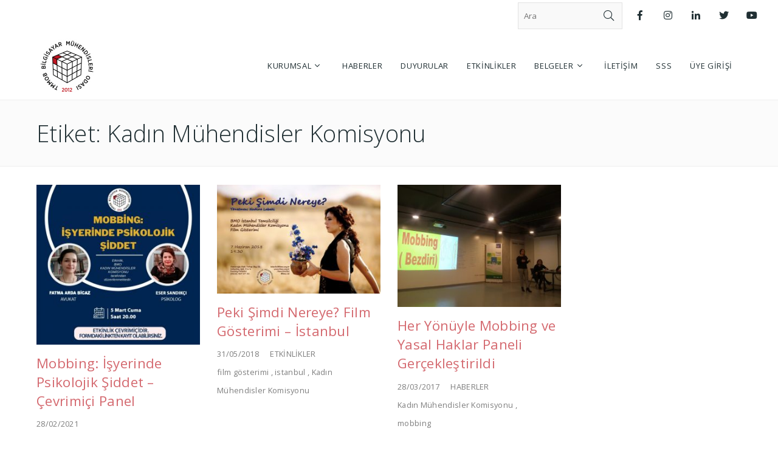

--- FILE ---
content_type: text/html; charset=UTF-8
request_url: https://www.bmo.org.tr/etiket/kadin-muhendisler-komisyonu/
body_size: 104229
content:
<!DOCTYPE html>
<!--[if lt IE 7]> <html class="no-js lt-ie9 lt-ie8 lt-ie7" lang="en"> <![endif]-->
<!--[if IE 7]>    <html class="no-js lt-ie9 lt-ie8" lang="en"> <![endif]-->
<!--[if IE 8]>    <html class="no-js lt-ie9" lang="en"> <![endif]-->
<!--[if gt IE 8]><!--> <html lang="tr"> <!--<![endif]-->
<head>

<meta charset="UTF-8" />

	<meta name="viewport" content="initial-scale=1.0,width=device-width"><link rel="pingback" href="https://www.bmo.org.tr/xmlrpc.php" /><script>window.koko_analytics = {"url":"https:\/\/www.bmo.org.tr\/wp-admin\/admin-ajax.php?action=koko_analytics_collect","post_id":-1,"use_cookie":1,"cookie_path":"\/","dnt":true};</script>                        <script>
                            /* You can add more configuration options to webfontloader by previously defining the WebFontConfig with your options */
                            if ( typeof WebFontConfig === "undefined" ) {
                                WebFontConfig = new Object();
                            }
                            WebFontConfig['google'] = {families: ['Open+Sans:400,600,300']};

                            (function() {
                                var wf = document.createElement( 'script' );
                                wf.src = 'https://ajax.googleapis.com/ajax/libs/webfont/1.5.3/webfont.js';
                                wf.type = 'text/javascript';
                                wf.async = 'true';
                                var s = document.getElementsByTagName( 'script' )[0];
                                s.parentNode.insertBefore( wf, s );
                            })();
                        </script>
                        <meta name='robots' content='index, follow, max-image-preview:large, max-snippet:-1, max-video-preview:-1' />

	<!-- This site is optimized with the Yoast SEO plugin v20.1 - https://yoast.com/wordpress/plugins/seo/ -->
	<title>Kadın Mühendisler Komisyonu arşivleri - TMMOB Bilgisayar Mühendisleri Odası</title>
	<link rel="canonical" href="https://www.bmo.org.tr/etiket/kadin-muhendisler-komisyonu/" />
	<meta property="og:locale" content="tr_TR" />
	<meta property="og:type" content="article" />
	<meta property="og:title" content="Kadın Mühendisler Komisyonu arşivleri - TMMOB Bilgisayar Mühendisleri Odası" />
	<meta property="og:url" content="https://www.bmo.org.tr/etiket/kadin-muhendisler-komisyonu/" />
	<meta property="og:site_name" content="TMMOB Bilgisayar Mühendisleri Odası" />
	<meta name="twitter:card" content="summary_large_image" />
	<meta name="twitter:site" content="@TMMOB_BMO" />
	<script type="application/ld+json" class="yoast-schema-graph">{"@context":"https://schema.org","@graph":[{"@type":"CollectionPage","@id":"https://www.bmo.org.tr/etiket/kadin-muhendisler-komisyonu/","url":"https://www.bmo.org.tr/etiket/kadin-muhendisler-komisyonu/","name":"Kadın Mühendisler Komisyonu arşivleri - TMMOB Bilgisayar Mühendisleri Odası","isPartOf":{"@id":"https://www.bmo.org.tr/#website"},"primaryImageOfPage":{"@id":"https://www.bmo.org.tr/etiket/kadin-muhendisler-komisyonu/#primaryimage"},"image":{"@id":"https://www.bmo.org.tr/etiket/kadin-muhendisler-komisyonu/#primaryimage"},"thumbnailUrl":"https://www.bmo.org.tr/wp-content/uploads/2021/02/05.03.2021_kadinMuhKom_2.jpg","breadcrumb":{"@id":"https://www.bmo.org.tr/etiket/kadin-muhendisler-komisyonu/#breadcrumb"},"inLanguage":"tr"},{"@type":"ImageObject","inLanguage":"tr","@id":"https://www.bmo.org.tr/etiket/kadin-muhendisler-komisyonu/#primaryimage","url":"https://www.bmo.org.tr/wp-content/uploads/2021/02/05.03.2021_kadinMuhKom_2.jpg","contentUrl":"https://www.bmo.org.tr/wp-content/uploads/2021/02/05.03.2021_kadinMuhKom_2.jpg","width":1280,"height":1256},{"@type":"BreadcrumbList","@id":"https://www.bmo.org.tr/etiket/kadin-muhendisler-komisyonu/#breadcrumb","itemListElement":[{"@type":"ListItem","position":1,"name":"Ana sayfa","item":"https://www.bmo.org.tr/"},{"@type":"ListItem","position":2,"name":"Kadın Mühendisler Komisyonu"}]},{"@type":"WebSite","@id":"https://www.bmo.org.tr/#website","url":"https://www.bmo.org.tr/","name":"TMMOB Bilgisayar Mühendisleri Odası","description":"","publisher":{"@id":"https://www.bmo.org.tr/#organization"},"potentialAction":[{"@type":"SearchAction","target":{"@type":"EntryPoint","urlTemplate":"https://www.bmo.org.tr/?s={search_term_string}"},"query-input":"required name=search_term_string"}],"inLanguage":"tr"},{"@type":"Organization","@id":"https://www.bmo.org.tr/#organization","name":"Bilgisayar Mühendisleri Odası","url":"https://www.bmo.org.tr/","logo":{"@type":"ImageObject","inLanguage":"tr","@id":"https://www.bmo.org.tr/#/schema/logo/image/","url":"https://www.bmo.org.tr/wp-content/uploads/2011/08/bmo-logo-1-rgb-transparent-armalı.png","contentUrl":"https://www.bmo.org.tr/wp-content/uploads/2011/08/bmo-logo-1-rgb-transparent-armalı.png","width":679,"height":692,"caption":"Bilgisayar Mühendisleri Odası"},"image":{"@id":"https://www.bmo.org.tr/#/schema/logo/image/"},"sameAs":["https://www.facebook.com/bilgisayarmuhendisleriodasi/","https://twitter.com/TMMOB_BMO"]}]}</script>
	<!-- / Yoast SEO plugin. -->


<link rel='dns-prefetch' href='//fonts.googleapis.com' />
<link rel="alternate" type="application/rss+xml" title="TMMOB Bilgisayar Mühendisleri Odası &raquo; beslemesi" href="https://www.bmo.org.tr/feed/" />
<link rel="alternate" type="application/rss+xml" title="TMMOB Bilgisayar Mühendisleri Odası &raquo; Kadın Mühendisler Komisyonu etiket beslemesi" href="https://www.bmo.org.tr/etiket/kadin-muhendisler-komisyonu/feed/" />
<script type="text/javascript">
window._wpemojiSettings = {"baseUrl":"https:\/\/s.w.org\/images\/core\/emoji\/14.0.0\/72x72\/","ext":".png","svgUrl":"https:\/\/s.w.org\/images\/core\/emoji\/14.0.0\/svg\/","svgExt":".svg","source":{"wpemoji":"https:\/\/www.bmo.org.tr\/wp-includes\/js\/wp-emoji.js?ver=6.1.3","twemoji":"https:\/\/www.bmo.org.tr\/wp-includes\/js\/twemoji.js?ver=6.1.3"}};
/**
 * @output wp-includes/js/wp-emoji-loader.js
 */

( function( window, document, settings ) {
	var src, ready, ii, tests;

	// Create a canvas element for testing native browser support of emoji.
	var canvas = document.createElement( 'canvas' );
	var context = canvas.getContext && canvas.getContext( '2d' );

	/**
	 * Checks if two sets of Emoji characters render the same visually.
	 *
	 * @since 4.9.0
	 *
	 * @private
	 *
	 * @param {number[]} set1 Set of Emoji character codes.
	 * @param {number[]} set2 Set of Emoji character codes.
	 *
	 * @return {boolean} True if the two sets render the same.
	 */
	function emojiSetsRenderIdentically( set1, set2 ) {
		var stringFromCharCode = String.fromCharCode;

		// Cleanup from previous test.
		context.clearRect( 0, 0, canvas.width, canvas.height );
		context.fillText( stringFromCharCode.apply( this, set1 ), 0, 0 );
		var rendered1 = canvas.toDataURL();

		// Cleanup from previous test.
		context.clearRect( 0, 0, canvas.width, canvas.height );
		context.fillText( stringFromCharCode.apply( this, set2 ), 0, 0 );
		var rendered2 = canvas.toDataURL();

		return rendered1 === rendered2;
	}

	/**
	 * Detects if the browser supports rendering emoji or flag emoji.
	 *
	 * Flag emoji are a single glyph made of two characters, so some browsers
	 * (notably, Firefox OS X) don't support them.
	 *
	 * @since 4.2.0
	 *
	 * @private
	 *
	 * @param {string} type Whether to test for support of "flag" or "emoji".
	 *
	 * @return {boolean} True if the browser can render emoji, false if it cannot.
	 */
	function browserSupportsEmoji( type ) {
		var isIdentical;

		if ( ! context || ! context.fillText ) {
			return false;
		}

		/*
		 * Chrome on OS X added native emoji rendering in M41. Unfortunately,
		 * it doesn't work when the font is bolder than 500 weight. So, we
		 * check for bold rendering support to avoid invisible emoji in Chrome.
		 */
		context.textBaseline = 'top';
		context.font = '600 32px Arial';

		switch ( type ) {
			case 'flag':
				/*
				 * Test for Transgender flag compatibility. This flag is shortlisted for the Emoji 13 spec,
				 * but has landed in Twemoji early, so we can add support for it, too.
				 *
				 * To test for support, we try to render it, and compare the rendering to how it would look if
				 * the browser doesn't render it correctly (white flag emoji + transgender symbol).
				 */
				isIdentical = emojiSetsRenderIdentically(
					[ 0x1F3F3, 0xFE0F, 0x200D, 0x26A7, 0xFE0F ],
					[ 0x1F3F3, 0xFE0F, 0x200B, 0x26A7, 0xFE0F ]
				);

				if ( isIdentical ) {
					return false;
				}

				/*
				 * Test for UN flag compatibility. This is the least supported of the letter locale flags,
				 * so gives us an easy test for full support.
				 *
				 * To test for support, we try to render it, and compare the rendering to how it would look if
				 * the browser doesn't render it correctly ([U] + [N]).
				 */
				isIdentical = emojiSetsRenderIdentically(
					[ 0xD83C, 0xDDFA, 0xD83C, 0xDDF3 ],
					[ 0xD83C, 0xDDFA, 0x200B, 0xD83C, 0xDDF3 ]
				);

				if ( isIdentical ) {
					return false;
				}

				/*
				 * Test for English flag compatibility. England is a country in the United Kingdom, it
				 * does not have a two letter locale code but rather an five letter sub-division code.
				 *
				 * To test for support, we try to render it, and compare the rendering to how it would look if
				 * the browser doesn't render it correctly (black flag emoji + [G] + [B] + [E] + [N] + [G]).
				 */
				isIdentical = emojiSetsRenderIdentically(
					[ 0xD83C, 0xDFF4, 0xDB40, 0xDC67, 0xDB40, 0xDC62, 0xDB40, 0xDC65, 0xDB40, 0xDC6E, 0xDB40, 0xDC67, 0xDB40, 0xDC7F ],
					[ 0xD83C, 0xDFF4, 0x200B, 0xDB40, 0xDC67, 0x200B, 0xDB40, 0xDC62, 0x200B, 0xDB40, 0xDC65, 0x200B, 0xDB40, 0xDC6E, 0x200B, 0xDB40, 0xDC67, 0x200B, 0xDB40, 0xDC7F ]
				);

				return ! isIdentical;
			case 'emoji':
				/*
				 * Why can't we be friends? Everyone can now shake hands in emoji, regardless of skin tone!
				 *
				 * To test for Emoji 14.0 support, try to render a new emoji: Handshake: Light Skin Tone, Dark Skin Tone.
				 *
				 * The Handshake: Light Skin Tone, Dark Skin Tone emoji is a ZWJ sequence combining 🫱 Rightwards Hand,
				 * 🏻 Light Skin Tone, a Zero Width Joiner, 🫲 Leftwards Hand, and 🏿 Dark Skin Tone.
				 *
				 * 0x1FAF1 == Rightwards Hand
				 * 0x1F3FB == Light Skin Tone
				 * 0x200D == Zero-Width Joiner (ZWJ) that links the code points for the new emoji or
				 * 0x200B == Zero-Width Space (ZWS) that is rendered for clients not supporting the new emoji.
				 * 0x1FAF2 == Leftwards Hand
				 * 0x1F3FF == Dark Skin Tone.
				 *
				 * When updating this test for future Emoji releases, ensure that individual emoji that make up the
				 * sequence come from older emoji standards.
				 */
				isIdentical = emojiSetsRenderIdentically(
					[0x1FAF1, 0x1F3FB, 0x200D, 0x1FAF2, 0x1F3FF],
					[0x1FAF1, 0x1F3FB, 0x200B, 0x1FAF2, 0x1F3FF]
				);

				return ! isIdentical;
		}

		return false;
	}

	/**
	 * Adds a script to the head of the document.
	 *
	 * @ignore
	 *
	 * @since 4.2.0
	 *
	 * @param {Object} src The url where the script is located.
	 * @return {void}
	 */
	function addScript( src ) {
		var script = document.createElement( 'script' );

		script.src = src;
		script.defer = script.type = 'text/javascript';
		document.getElementsByTagName( 'head' )[0].appendChild( script );
	}

	tests = Array( 'flag', 'emoji' );

	settings.supports = {
		everything: true,
		everythingExceptFlag: true
	};

	/*
	 * Tests the browser support for flag emojis and other emojis, and adjusts the
	 * support settings accordingly.
	 */
	for( ii = 0; ii < tests.length; ii++ ) {
		settings.supports[ tests[ ii ] ] = browserSupportsEmoji( tests[ ii ] );

		settings.supports.everything = settings.supports.everything && settings.supports[ tests[ ii ] ];

		if ( 'flag' !== tests[ ii ] ) {
			settings.supports.everythingExceptFlag = settings.supports.everythingExceptFlag && settings.supports[ tests[ ii ] ];
		}
	}

	settings.supports.everythingExceptFlag = settings.supports.everythingExceptFlag && ! settings.supports.flag;

	// Sets DOMReady to false and assigns a ready function to settings.
	settings.DOMReady = false;
	settings.readyCallback = function() {
		settings.DOMReady = true;
	};

	// When the browser can not render everything we need to load a polyfill.
	if ( ! settings.supports.everything ) {
		ready = function() {
			settings.readyCallback();
		};

		/*
		 * Cross-browser version of adding a dom ready event.
		 */
		if ( document.addEventListener ) {
			document.addEventListener( 'DOMContentLoaded', ready, false );
			window.addEventListener( 'load', ready, false );
		} else {
			window.attachEvent( 'onload', ready );
			document.attachEvent( 'onreadystatechange', function() {
				if ( 'complete' === document.readyState ) {
					settings.readyCallback();
				}
			} );
		}

		src = settings.source || {};

		if ( src.concatemoji ) {
			addScript( src.concatemoji );
		} else if ( src.wpemoji && src.twemoji ) {
			addScript( src.twemoji );
			addScript( src.wpemoji );
		}
	}

} )( window, document, window._wpemojiSettings );
</script>
<style type="text/css">
img.wp-smiley,
img.emoji {
	display: inline !important;
	border: none !important;
	box-shadow: none !important;
	height: 1em !important;
	width: 1em !important;
	margin: 0 0.07em !important;
	vertical-align: -0.1em !important;
	background: none !important;
	padding: 0 !important;
}
</style>
	<style type="text/css">.skinset-background .entry p > a,.skinset-background .entry p span > a {box-shadow: 0 1px 0 rgba(189,28,36,1);}#acoda_dropmenu > li > a { border-left: 0px;border-right: 0px;border-top: 0px;border-bottom: 0px;border-style: none;border-color: transparent;}#header-wrap {background-position: center center;}#header-wrap {background-repeat: no-repeat;}.intro-wrap {background-position: center center;}.intro-wrap {background-repeat: no-repeat;}#footer-wrap {background-position: center center;}#footer-wrap {background-repeat: no-repeat;}.skinset-main {background-position: center center;}.skinset-main {background-repeat: no-repeat;}.skinset-background {background-position: center center;}.skinset-background {background-repeat: no-repeat;}</style><style type="text/css">#container #content {padding-top:30px;padding-bottom:30px;}@media only screen and (max-width: 64.063em) {#header.stuck { z-index:1000; position:fixed;}.sticky_menu #header.stuck #header-logo,#header.stuck .dock-panel li { display:none;}#header.stuck .dock-panel li.dock-menu-trigger { display:inline-block;}#header.stuck > .inner-wrap { min-height:0 !important;}#header.stuck .dock-panel-wrap { padding: 0rem 0.9375rem;}#header-wrap.layout_3 #header.stuck #acoda-tabs,#header-wrap.layout_3 #header.stuck #header-logo { margin-left:0; margin-right:0; display:inherit; clear:none;}#header.stuck #header-logo #logo .description {display:none;}}.dock-panel-wrap .dock-tab-wrapper span.pointer {display:none;}@media only screen and (min-width: 64.063em) {body.dock-active #container {transform: translateX(400px);}.dock-panel-wrap.dockpanel_type_2.skinset-dockbar.acoda-skin .dock-tab-wrapper {max-width:400px;}.dock-panel-wrap.dockpanel_type_2 .dock-tab-wrapper .background-wrap { vertical-align:top; padding-top:30px;}}.skinset-background .main-wrap .social-fa-facebook-f > a { color:#3b5998; }.skinset-background .main-wrap .social-fa-facebook-f > a:hover {  }.skinset-background .main-wrap .social-instagram > a { color:#3f729b; }.skinset-background .main-wrap .social-instagram > a:hover {  }.skinset-background .main-wrap .social-linkedin-in > a { color:#0976b4; }.skinset-background .main-wrap .social-linkedin-in > a:hover {  }.skinset-background .main-wrap .social-twitter > a { color:#55acee; }.skinset-background .main-wrap .social-twitter > a:hover {  }.skinset-background .main-wrap .social-youtube > a { color:#e52d27; }.skinset-background .main-wrap .social-youtube > a:hover {  }@media only screen and (min-width: 64.063em) {#header > .inner-wrap {height:0;min-height:80px;}#acoda-tabs ul#acoda_dropmenu > li > ul.sub-menu { margin-left:5px;}.dock_layout_1 .dock-panel-wrap.main_nav { display:none;}.dock_layout_1 ul.dock-panel { text-align:right; white-space:nowrap;}.dock_layout_1.animate-3d .dock-tab-wrapper { -webkit-transform:rotateX(-100deg); transform:rotateX(-100deg);  }.dock-panel-wrap.dock_layout_1.animate-3d .dock-tab-wrapper.show { -webkit-transform:rotateX(0); transform:rotateX(0);  }.dock-panel-wrap.dockpanel_type_2.dock_layout_1 .dock-tab-wrapper {  position:fixed;  left:0;  margin-left:0;  margin-top:-2px;  width:100%;  max-width:none;  opacity:0; }.dock-panel-wrap.dockpanel_type_2.dock_layout_1 .infodock-innerwrap {margin:0 auto;}.dock-panel-wrap.dockpanel_type_2.dock_layout_1 #panelsearchform #drops {width:100%;}.dock_layout_1.dockpanel_type_2 .dock-menu-tabs .infodock-innerwrap > ul > li,nav.dock_layout_1.dockpanel_type_2 .infodock .infodock-innerwrap > ul > li.widget { float:left; width:25%; clear:none;}.dock_layout_1 .dock-menu-tabs .infodock-innerwrap ul ul,.dock_layout_1 .dock-menu-tabs .infodock-innerwrap ul li { margin-left:0;}.dock_layout_1 .dock-menu-tabs li.menu-item-has-children > a:after {display:none;} .dock_layout_1 .dock-tab-wrapper.infodock .acoda-skin a,.dock_layout_1 .dock-tab-wrapper.infodock .acoda-skin a:hover {color:inherit;}.dock_layout_1 .infodock.skinset-header {background:none;}.layout_top #header .inner-wrap { display:table; width:100%;}.header_top #header .cell-wrap { display:table-cell; vertical-align:middle;}#header.stuck { left:0;  top:0; z-index:1000; position:fixed; height:auto; box-shadow: 0 0 20px rgba(0,0,0,0.05); transform: translateY(-100%);}#header-wrap #header.stuck .inner-wrap { padding-top:0; padding-bottom:0;}#header.stuck.animate { transition: transform 300ms ease-out 200ms; transform: translateY(0);}#header.stuck > .inner-wrap { min-height:0 !important;}.sticky_menu #header.stuck #header-logo { display:none;}#header.stuck #acoda-tabs > ul {font-size:1rem;}.layout-boxed #header.stuck {max-width:100%;}body.admin-bar #header.stuck {margin-top:32px !important;}#header-wrap.layout_3 #header.stuck #acoda-tabs,#header-wrap.layout_3 #header.stuck #header-logo { margin-left:0; margin-right:0; display:inherit; clear:none;}#header.stuck #header-logo #logo .description {display:none;}#header.stuck #header-logo img { width: auto; height:70px;}#header.stuck #header-logo img { vertical-align:middle;}div#header.wide .inner-wrap,div#header.wide .menu-wrap,div#container.layout-boxed,.intro-wrap.wide .intro-text,.compose-mode div.acoda-page-animate .row.vc_row-parent > .vc_container-block,.acoda-page-animate .row.vc_row-parent > .row-content-wrap > div.row-inner-wrap,#container.layout-boxed div.dynamic-frame.row,#container .intro-wrap-inner,.lowerfooter,div.row {max-width:1220px;}#container.layout-boxed,#container.layout-wide {margin-top:0;margin-right:;margin-bottom:0;margin-left:;}#container #content {padding-right:30px;padding-left:30px;}.blog_header_wrap {padding-top:30px;padding-right:30px;padding-left:30px;}.acoda-sidebar .sidebar {padding-top:30px;padding-right:30px;padding-bottom:30px;padding-left:30px;}#container #header-logo {margin-top:5px;margin-right:0;margin-bottom:5px;margin-left:0;}#header-wrap #header .inner-wrap, #header .menu-wrap.wide {padding-top:0;padding-right:30px;padding-bottom:0;padding-left:30px;}#container .dock-panel-wrap.skinset-dockbar {padding-top:0;padding-right:0;padding-bottom:0;padding-left:15px;}#container #footer-wrap #footer {padding-top:30px;padding-right:30px;padding-bottom:30px;padding-left:30px;}#container #footer-wrap #footer .block.columns {padding-top:0;padding-right:30px;padding-bottom:0;padding-left:30px;}#container #footer-wrap #footer > .content {margin: 0 -30px;}#container #footer-wrap .lowerfooter {padding-left: 30px;padding-right: 30px;}.inline #acoda-tabs,.stacked #acoda-tabs #acoda_dropmenu {margin-top:5px;margin-right:0;margin-bottom:5px;margin-left:0;}#container #content.layout_two,#container #content.layout_three,#container #content.layout_four,#container #content.layout_five,#container #content.layout_six {width: calc( 100% - 33% );}#container .acoda-sidebar.layout_two,#container .acoda-sidebar.layout_three,#container .acoda-sidebar.layout_four,#container .acoda-sidebar.layout_five,#container .acoda-sidebar.layout_six {width: 33%;}#container #content.layout_three,#container #content.layout_five,#container #content.layout_six {width: calc( 100% - 25% - 25% );}#container #content.layout_six {margin-left: 25%;}#container .acoda-sidebar.layout_three,#container .acoda-sidebar.layout_five,#container .acoda-sidebar.layout_six {width: 25%;}#container .acoda-sidebar.layout_six.side_one {margin-left: calc( 25% - 100% );}}</style><link rel='stylesheet' id='jquery-plugins-slider-style-css' href='https://www.bmo.org.tr/wp-content/plugins/jj-nextgen-jquery-slider/stylesheets/nivo-slider.css?ver=6.1.3' type='text/css' media='all' />
<link rel='stylesheet' id='wp-block-library-css' href='https://www.bmo.org.tr/wp-includes/css/dist/block-library/style.css?ver=6.1.3' type='text/css' media='all' />
<link rel='stylesheet' id='classic-theme-styles-css' href='https://www.bmo.org.tr/wp-includes/css/classic-themes.css?ver=1' type='text/css' media='all' />
<style id='global-styles-inline-css' type='text/css'>
body{--wp--preset--color--black: #000000;--wp--preset--color--cyan-bluish-gray: #abb8c3;--wp--preset--color--white: #ffffff;--wp--preset--color--pale-pink: #f78da7;--wp--preset--color--vivid-red: #cf2e2e;--wp--preset--color--luminous-vivid-orange: #ff6900;--wp--preset--color--luminous-vivid-amber: #fcb900;--wp--preset--color--light-green-cyan: #7bdcb5;--wp--preset--color--vivid-green-cyan: #00d084;--wp--preset--color--pale-cyan-blue: #8ed1fc;--wp--preset--color--vivid-cyan-blue: #0693e3;--wp--preset--color--vivid-purple: #9b51e0;--wp--preset--color--body-text-color: #a156b4;--wp--preset--gradient--vivid-cyan-blue-to-vivid-purple: linear-gradient(135deg,rgba(6,147,227,1) 0%,rgb(155,81,224) 100%);--wp--preset--gradient--light-green-cyan-to-vivid-green-cyan: linear-gradient(135deg,rgb(122,220,180) 0%,rgb(0,208,130) 100%);--wp--preset--gradient--luminous-vivid-amber-to-luminous-vivid-orange: linear-gradient(135deg,rgba(252,185,0,1) 0%,rgba(255,105,0,1) 100%);--wp--preset--gradient--luminous-vivid-orange-to-vivid-red: linear-gradient(135deg,rgba(255,105,0,1) 0%,rgb(207,46,46) 100%);--wp--preset--gradient--very-light-gray-to-cyan-bluish-gray: linear-gradient(135deg,rgb(238,238,238) 0%,rgb(169,184,195) 100%);--wp--preset--gradient--cool-to-warm-spectrum: linear-gradient(135deg,rgb(74,234,220) 0%,rgb(151,120,209) 20%,rgb(207,42,186) 40%,rgb(238,44,130) 60%,rgb(251,105,98) 80%,rgb(254,248,76) 100%);--wp--preset--gradient--blush-light-purple: linear-gradient(135deg,rgb(255,206,236) 0%,rgb(152,150,240) 100%);--wp--preset--gradient--blush-bordeaux: linear-gradient(135deg,rgb(254,205,165) 0%,rgb(254,45,45) 50%,rgb(107,0,62) 100%);--wp--preset--gradient--luminous-dusk: linear-gradient(135deg,rgb(255,203,112) 0%,rgb(199,81,192) 50%,rgb(65,88,208) 100%);--wp--preset--gradient--pale-ocean: linear-gradient(135deg,rgb(255,245,203) 0%,rgb(182,227,212) 50%,rgb(51,167,181) 100%);--wp--preset--gradient--electric-grass: linear-gradient(135deg,rgb(202,248,128) 0%,rgb(113,206,126) 100%);--wp--preset--gradient--midnight: linear-gradient(135deg,rgb(2,3,129) 0%,rgb(40,116,252) 100%);--wp--preset--duotone--dark-grayscale: url('#wp-duotone-dark-grayscale');--wp--preset--duotone--grayscale: url('#wp-duotone-grayscale');--wp--preset--duotone--purple-yellow: url('#wp-duotone-purple-yellow');--wp--preset--duotone--blue-red: url('#wp-duotone-blue-red');--wp--preset--duotone--midnight: url('#wp-duotone-midnight');--wp--preset--duotone--magenta-yellow: url('#wp-duotone-magenta-yellow');--wp--preset--duotone--purple-green: url('#wp-duotone-purple-green');--wp--preset--duotone--blue-orange: url('#wp-duotone-blue-orange');--wp--preset--font-size--small: 13px;--wp--preset--font-size--medium: 20px;--wp--preset--font-size--large: 36px;--wp--preset--font-size--x-large: 42px;--wp--preset--spacing--20: 0.44rem;--wp--preset--spacing--30: 0.67rem;--wp--preset--spacing--40: 1rem;--wp--preset--spacing--50: 1.5rem;--wp--preset--spacing--60: 2.25rem;--wp--preset--spacing--70: 3.38rem;--wp--preset--spacing--80: 5.06rem;}:where(.is-layout-flex){gap: 0.5em;}body .is-layout-flow > .alignleft{float: left;margin-inline-start: 0;margin-inline-end: 2em;}body .is-layout-flow > .alignright{float: right;margin-inline-start: 2em;margin-inline-end: 0;}body .is-layout-flow > .aligncenter{margin-left: auto !important;margin-right: auto !important;}body .is-layout-constrained > .alignleft{float: left;margin-inline-start: 0;margin-inline-end: 2em;}body .is-layout-constrained > .alignright{float: right;margin-inline-start: 2em;margin-inline-end: 0;}body .is-layout-constrained > .aligncenter{margin-left: auto !important;margin-right: auto !important;}body .is-layout-constrained > :where(:not(.alignleft):not(.alignright):not(.alignfull)){max-width: var(--wp--style--global--content-size);margin-left: auto !important;margin-right: auto !important;}body .is-layout-constrained > .alignwide{max-width: var(--wp--style--global--wide-size);}body .is-layout-flex{display: flex;}body .is-layout-flex{flex-wrap: wrap;align-items: center;}body .is-layout-flex > *{margin: 0;}:where(.wp-block-columns.is-layout-flex){gap: 2em;}.has-black-color{color: var(--wp--preset--color--black) !important;}.has-cyan-bluish-gray-color{color: var(--wp--preset--color--cyan-bluish-gray) !important;}.has-white-color{color: var(--wp--preset--color--white) !important;}.has-pale-pink-color{color: var(--wp--preset--color--pale-pink) !important;}.has-vivid-red-color{color: var(--wp--preset--color--vivid-red) !important;}.has-luminous-vivid-orange-color{color: var(--wp--preset--color--luminous-vivid-orange) !important;}.has-luminous-vivid-amber-color{color: var(--wp--preset--color--luminous-vivid-amber) !important;}.has-light-green-cyan-color{color: var(--wp--preset--color--light-green-cyan) !important;}.has-vivid-green-cyan-color{color: var(--wp--preset--color--vivid-green-cyan) !important;}.has-pale-cyan-blue-color{color: var(--wp--preset--color--pale-cyan-blue) !important;}.has-vivid-cyan-blue-color{color: var(--wp--preset--color--vivid-cyan-blue) !important;}.has-vivid-purple-color{color: var(--wp--preset--color--vivid-purple) !important;}.has-black-background-color{background-color: var(--wp--preset--color--black) !important;}.has-cyan-bluish-gray-background-color{background-color: var(--wp--preset--color--cyan-bluish-gray) !important;}.has-white-background-color{background-color: var(--wp--preset--color--white) !important;}.has-pale-pink-background-color{background-color: var(--wp--preset--color--pale-pink) !important;}.has-vivid-red-background-color{background-color: var(--wp--preset--color--vivid-red) !important;}.has-luminous-vivid-orange-background-color{background-color: var(--wp--preset--color--luminous-vivid-orange) !important;}.has-luminous-vivid-amber-background-color{background-color: var(--wp--preset--color--luminous-vivid-amber) !important;}.has-light-green-cyan-background-color{background-color: var(--wp--preset--color--light-green-cyan) !important;}.has-vivid-green-cyan-background-color{background-color: var(--wp--preset--color--vivid-green-cyan) !important;}.has-pale-cyan-blue-background-color{background-color: var(--wp--preset--color--pale-cyan-blue) !important;}.has-vivid-cyan-blue-background-color{background-color: var(--wp--preset--color--vivid-cyan-blue) !important;}.has-vivid-purple-background-color{background-color: var(--wp--preset--color--vivid-purple) !important;}.has-black-border-color{border-color: var(--wp--preset--color--black) !important;}.has-cyan-bluish-gray-border-color{border-color: var(--wp--preset--color--cyan-bluish-gray) !important;}.has-white-border-color{border-color: var(--wp--preset--color--white) !important;}.has-pale-pink-border-color{border-color: var(--wp--preset--color--pale-pink) !important;}.has-vivid-red-border-color{border-color: var(--wp--preset--color--vivid-red) !important;}.has-luminous-vivid-orange-border-color{border-color: var(--wp--preset--color--luminous-vivid-orange) !important;}.has-luminous-vivid-amber-border-color{border-color: var(--wp--preset--color--luminous-vivid-amber) !important;}.has-light-green-cyan-border-color{border-color: var(--wp--preset--color--light-green-cyan) !important;}.has-vivid-green-cyan-border-color{border-color: var(--wp--preset--color--vivid-green-cyan) !important;}.has-pale-cyan-blue-border-color{border-color: var(--wp--preset--color--pale-cyan-blue) !important;}.has-vivid-cyan-blue-border-color{border-color: var(--wp--preset--color--vivid-cyan-blue) !important;}.has-vivid-purple-border-color{border-color: var(--wp--preset--color--vivid-purple) !important;}.has-vivid-cyan-blue-to-vivid-purple-gradient-background{background: var(--wp--preset--gradient--vivid-cyan-blue-to-vivid-purple) !important;}.has-light-green-cyan-to-vivid-green-cyan-gradient-background{background: var(--wp--preset--gradient--light-green-cyan-to-vivid-green-cyan) !important;}.has-luminous-vivid-amber-to-luminous-vivid-orange-gradient-background{background: var(--wp--preset--gradient--luminous-vivid-amber-to-luminous-vivid-orange) !important;}.has-luminous-vivid-orange-to-vivid-red-gradient-background{background: var(--wp--preset--gradient--luminous-vivid-orange-to-vivid-red) !important;}.has-very-light-gray-to-cyan-bluish-gray-gradient-background{background: var(--wp--preset--gradient--very-light-gray-to-cyan-bluish-gray) !important;}.has-cool-to-warm-spectrum-gradient-background{background: var(--wp--preset--gradient--cool-to-warm-spectrum) !important;}.has-blush-light-purple-gradient-background{background: var(--wp--preset--gradient--blush-light-purple) !important;}.has-blush-bordeaux-gradient-background{background: var(--wp--preset--gradient--blush-bordeaux) !important;}.has-luminous-dusk-gradient-background{background: var(--wp--preset--gradient--luminous-dusk) !important;}.has-pale-ocean-gradient-background{background: var(--wp--preset--gradient--pale-ocean) !important;}.has-electric-grass-gradient-background{background: var(--wp--preset--gradient--electric-grass) !important;}.has-midnight-gradient-background{background: var(--wp--preset--gradient--midnight) !important;}.has-small-font-size{font-size: var(--wp--preset--font-size--small) !important;}.has-medium-font-size{font-size: var(--wp--preset--font-size--medium) !important;}.has-large-font-size{font-size: var(--wp--preset--font-size--large) !important;}.has-x-large-font-size{font-size: var(--wp--preset--font-size--x-large) !important;}
.wp-block-navigation a:where(:not(.wp-element-button)){color: inherit;}
:where(.wp-block-columns.is-layout-flex){gap: 2em;}
.wp-block-pullquote{font-size: 1.5em;line-height: 1.6;}
</style>
<link rel='stylesheet' id='acoda_counters_style-css' href='https://www.bmo.org.tr/wp-content/plugins/acoda-counters/assets/acoda_counters.min.css?ver=6.1.3' type='text/css' media='all' />
<link rel='stylesheet' id='acoda_gigatools_style-css' href='https://www.bmo.org.tr/wp-content/plugins/acoda-gigatools/assets/acoda_gigatools.min.css?ver=6.1.3' type='text/css' media='all' />
<link rel='stylesheet' id='acoda_typewriter_style-css' href='https://www.bmo.org.tr/wp-content/plugins/acoda-typewriter/assets/acoda_typewriter.min.css?ver=6.1.3' type='text/css' media='all' />
<link rel='stylesheet' id='rs-plugin-settings-css' href='https://www.bmo.org.tr/wp-content/plugins/revslider/public/assets/css/settings.css?ver=5.4.8' type='text/css' media='all' />
<style id='rs-plugin-settings-inline-css' type='text/css'>
.tp-caption a{color:#ff7302;text-shadow:none;-webkit-transition:all 0.2s ease-out;-moz-transition:all 0.2s ease-out;-o-transition:all 0.2s ease-out;-ms-transition:all 0.2s ease-out}.tp-caption a:hover{color:#ffa902}
</style>
<link rel='stylesheet' id='googlefonts-css' href='https://fonts.googleapis.com/css?family=Open+Sans:300,300italic,400,400italic,600,600italic,700,700italic,800,800italic|Open+Sans:400,400italic,700,700italic,800,800italic&subset=latin-ext' type='text/css' media='all' />
<link rel='stylesheet' id='acoda-style-css' href='https://www.bmo.org.tr/wp-content/themes/DynamiX/style.css' type='text/css' media='all' />
<link rel='stylesheet' id='ilightbox-css' href='https://www.bmo.org.tr/wp-content/themes/DynamiX/css/ilightbox.css' type='text/css' media='all' />
<link rel='stylesheet' id='ilightbox-flat-dark-css' href='https://www.bmo.org.tr/wp-content/themes/DynamiX/css/ilightbox/flat-dark-skin/skin.css' type='text/css' media='all' />
<link rel='stylesheet' id='fontawesome-css' href='https://www.bmo.org.tr/wp-content/themes/DynamiX/css/font-icons/fontawesome/css/fontawesome-all.min.css' type='text/css' media='all' />
<link rel='stylesheet' id='apb_styles-css' href='https://www.bmo.org.tr/wp-content/plugins/acoda-post-blocks/assets/css/apb-styles.min.css?ver=6.1.3' type='text/css' media='all' />
<link rel='stylesheet' id='acoda-font-icons-css' href='https://www.bmo.org.tr/wp-content/plugins/acoda-post-blocks/assets/css/acoda-icon-font/styles.css?ver=6.1.3' type='text/css' media='all' />
<link rel='stylesheet' id='newsletter-css' href='https://www.bmo.org.tr/wp-content/plugins/newsletter/style.css?ver=7.6.5' type='text/css' media='all' />
<link rel='stylesheet' id='ngg_trigger_buttons-css' href='https://www.bmo.org.tr/wp-content/plugins/nextgen-gallery/products/photocrati_nextgen/modules/nextgen_gallery_display/static/trigger_buttons.css?ver=61744987' type='text/css' media='all' />
<link rel='stylesheet' id='nextgen_basic_thumbnails_style-css' href='https://www.bmo.org.tr/wp-content/plugins/nextgen-gallery/products/photocrati_nextgen/modules/nextgen_basic_gallery/static/thumbnails/nextgen_basic_thumbnails.css?ver=61744987' type='text/css' media='all' />
<link rel='stylesheet' id='nextgen_pagination_style-css' href='https://www.bmo.org.tr/wp-content/plugins/nextgen-gallery/products/photocrati_nextgen/modules/nextgen_pagination/static/style.css?ver=61744987' type='text/css' media='all' />
<link rel='stylesheet' id='nextgen_widgets_style-css' href='https://www.bmo.org.tr/wp-content/plugins/nextgen-gallery/products/photocrati_nextgen/modules/widget/static/widgets.css?ver=61744987' type='text/css' media='all' />
<script type='text/javascript' src='https://www.bmo.org.tr/wp-includes/js/jquery/jquery.js?ver=3.6.1' id='jquery-core-js'></script>
<script type='text/javascript' src='https://www.bmo.org.tr/wp-includes/js/jquery/jquery-migrate.js?ver=3.3.2' id='jquery-migrate-js'></script>
<script type='text/javascript' src='https://www.bmo.org.tr/wp-content/plugins/jj-nextgen-jquery-slider/script/jquery.nivo.slider.pack.js?ver=2.4' id='jquery-niveo-slider-js'></script>
<script type='text/javascript' src='https://www.bmo.org.tr/wp-content/plugins/jj-nextgen-jquery-slider/script/jquery.jj_ngg_shuffle.js?ver=6.1.3' id='jquery-shuffle-js'></script>
<script type='text/javascript' src='https://www.bmo.org.tr/wp-content/plugins/jj-nextgen-jquery-slider/script/jjnggutils.js?ver=6.1.3' id='jquery-jjnggutils-js'></script>
<script type='text/javascript' src='https://www.bmo.org.tr/wp-content/plugins/acoda-counters/assets/countid.min.js?ver=6.1.3' id='countid-js'></script>
<script type='text/javascript' src='https://www.bmo.org.tr/wp-content/plugins/acoda-counters/assets/acoda_counters.min.js?ver=6.1.3' id='acoda_counters_js-js'></script>
<script type='text/javascript' src='https://www.bmo.org.tr/wp-content/plugins/acoda-typewriter/assets/acoda_typewriter.min.js?ver=6.1.3' id='acoda_typewriter_js-js'></script>
<script type='text/javascript' src='https://www.bmo.org.tr/wp-content/plugins/revslider/public/assets/js/jquery.themepunch.tools.min.js?ver=5.4.8' id='tp-tools-js'></script>
<script type='text/javascript' src='https://www.bmo.org.tr/wp-content/plugins/revslider/public/assets/js/jquery.themepunch.revolution.min.js?ver=5.4.8' id='revmin-js'></script>
<script type='text/javascript' src='https://www.bmo.org.tr/wp-content/plugins/wp-hide-post/public/js/wp-hide-post-public.js?ver=2.0.10' id='wp-hide-post-js'></script>
<script type='text/javascript' id='photocrati_ajax-js-extra'>
/* <![CDATA[ */
var photocrati_ajax = {"url":"https:\/\/www.bmo.org.tr\/index.php?photocrati_ajax=1","wp_home_url":"https:\/\/www.bmo.org.tr","wp_site_url":"https:\/\/www.bmo.org.tr","wp_root_url":"https:\/\/www.bmo.org.tr","wp_plugins_url":"https:\/\/www.bmo.org.tr\/wp-content\/plugins","wp_content_url":"https:\/\/www.bmo.org.tr\/wp-content","wp_includes_url":"https:\/\/www.bmo.org.tr\/wp-includes\/","ngg_param_slug":"nggallery"};
/* ]]> */
</script>
<script type='text/javascript' src='https://www.bmo.org.tr/wp-content/plugins/nextgen-gallery/products/photocrati_nextgen/modules/ajax/static/ajax.min.js?ver=61744987' id='photocrati_ajax-js'></script>
<script type='text/javascript' id='ilightbox-js-extra'>
/* <![CDATA[ */
var options = {"classes":"","path":"horizontal","thumbnail":"1","opacity":"0.75","infinite":"1","slideshow":"","arrows":"1","skin":"flat-dark"};
/* ]]> */
</script>
<script type='text/javascript' src='https://www.bmo.org.tr/wp-content/themes/DynamiX/js/ilightbox.packed.js?ver=6.1.3' id='ilightbox-js'></script>
<script type='text/javascript' src='https://www.bmo.org.tr/wp-content/themes/DynamiX/js/acoda-script.pack.js?ver=6.1.3' id='acoda-script-js'></script>
<script type='text/javascript' src='https://www.bmo.org.tr/wp-content/plugins/js_composer/assets/lib/waypoints/waypoints.min.js?ver=5.6' id='waypoints-js'></script>
<script type='text/javascript' id='waypoints-sticky-js-extra'>
/* <![CDATA[ */
var elements = {"menu":"1","sidebar":""};
/* ]]> */
</script>
<script type='text/javascript' src='https://www.bmo.org.tr/wp-content/themes/DynamiX/js/waypoints-sticky.min.js?ver=1' id='waypoints-sticky-js'></script>
<script type='text/javascript' src='https://www.bmo.org.tr/wp-content/plugins/nextgen-gallery/products/photocrati_nextgen/modules/nextgen_basic_gallery/static/thumbnails/nextgen_basic_thumbnails.js?ver=61744987' id='photocrati-nextgen_basic_thumbnails-js'></script>
<script type='text/javascript' src='https://www.bmo.org.tr/wp-content/plugins/nextgen-gallery/products/photocrati_nextgen/modules/nextgen_gallery_display/static/fontawesome/js/v4-shims.min.js?ver=5.3.1' id='fontawesome_v4_shim-js'></script>
<script type='text/javascript' defer data-auto-replace-svg="false" data-keep-original-source="false" data-search-pseudo-elements src='https://www.bmo.org.tr/wp-content/plugins/nextgen-gallery/products/photocrati_nextgen/modules/nextgen_gallery_display/static/fontawesome/js/all.min.js?ver=5.3.1' id='fontawesome-js'></script>
<script type='text/javascript' src='https://www.bmo.org.tr/wp-content/plugins/nextgen-gallery/products/photocrati_nextgen/modules/nextgen_basic_gallery/static/thumbnails/ajax_pagination.js?ver=61744987' id='nextgen-basic-thumbnails-ajax-pagination-js'></script>
<link rel="https://api.w.org/" href="https://www.bmo.org.tr/wp-json/" /><link rel="alternate" type="application/json" href="https://www.bmo.org.tr/wp-json/wp/v2/tags/520" /><link rel="EditURI" type="application/rsd+xml" title="RSD" href="https://www.bmo.org.tr/xmlrpc.php?rsd" />
<link rel="wlwmanifest" type="application/wlwmanifest+xml" href="https://www.bmo.org.tr/wp-includes/wlwmanifest.xml" />
<meta name="generator" content="WordPress 6.1.3" />
<link rel="shortcut icon" href="https://www.bmo.org.tr/wp-content/uploads/2023/02/bmo-favicon.png" /><style type='text/css' media='screen'>
	body{ font-family:"Open Sans", arial, sans-serif;}
	h1{ font-family:"Open Sans", arial, sans-serif;}
	h2{ font-family:"Open Sans", arial, sans-serif;}
	h3{ font-family:"Open Sans", arial, sans-serif;}
	h4{ font-family:"Open Sans", arial, sans-serif;}
	h5{ font-family:"Open Sans", arial, sans-serif;}
	h6{ font-family:"Open Sans", arial, sans-serif;}
	blockquote{ font-family:"Open Sans", arial, sans-serif;}
	p{ font-family:"Open Sans", arial, sans-serif;}
	li{ font-family:"Open Sans", arial, sans-serif;}
	h2{ font-family:"Open Sans", arial, sans-serif;}
</style>
<!-- fonts delivered by Wordpress Google Fonts, a plugin by Adrian3.com --><meta name="generator" content="Powered by WPBakery Page Builder - drag and drop page builder for WordPress."/>
<!--[if lte IE 9]><link rel="stylesheet" type="text/css" href="https://www.bmo.org.tr/wp-content/plugins/js_composer/assets/css/vc_lte_ie9.min.css" media="screen"><![endif]--><meta name="generator" content="Powered by Slider Revolution 5.4.8 - responsive, Mobile-Friendly Slider Plugin for WordPress with comfortable drag and drop interface." />
<script type="text/javascript">function setREVStartSize(e){									
						try{ e.c=jQuery(e.c);var i=jQuery(window).width(),t=9999,r=0,n=0,l=0,f=0,s=0,h=0;
							if(e.responsiveLevels&&(jQuery.each(e.responsiveLevels,function(e,f){f>i&&(t=r=f,l=e),i>f&&f>r&&(r=f,n=e)}),t>r&&(l=n)),f=e.gridheight[l]||e.gridheight[0]||e.gridheight,s=e.gridwidth[l]||e.gridwidth[0]||e.gridwidth,h=i/s,h=h>1?1:h,f=Math.round(h*f),"fullscreen"==e.sliderLayout){var u=(e.c.width(),jQuery(window).height());if(void 0!=e.fullScreenOffsetContainer){var c=e.fullScreenOffsetContainer.split(",");if (c) jQuery.each(c,function(e,i){u=jQuery(i).length>0?u-jQuery(i).outerHeight(!0):u}),e.fullScreenOffset.split("%").length>1&&void 0!=e.fullScreenOffset&&e.fullScreenOffset.length>0?u-=jQuery(window).height()*parseInt(e.fullScreenOffset,0)/100:void 0!=e.fullScreenOffset&&e.fullScreenOffset.length>0&&(u-=parseInt(e.fullScreenOffset,0))}f=u}else void 0!=e.minHeight&&f<e.minHeight&&(f=e.minHeight);e.c.closest(".rev_slider_wrapper").css({height:f})					
						}catch(d){console.log("Failure at Presize of Slider:"+d)}						
					};</script>
<style type="text/css" title="dynamic-css" class="options-output">.entry > .wpb_row.row{padding-top:30px;padding-bottom:30px;}#header.stuck #acoda-tabs ul.menu > li > a{margin-top:0;margin-right:5px;margin-bottom:0;margin-left:5px;}#header.stuck #acoda-tabs ul.menu > li > a{padding-top:10px;padding-right:5px;padding-bottom:10px;padding-left:5px;}#header.stuck #header-logo{margin-top:5px;margin-right:0;margin-bottom:5px;margin-left:0;}#header #acoda-tabs ul.menu > li > a{margin-top:0;margin-right:5px;margin-bottom:0;margin-left:5px;}#header #acoda-tabs ul.menu > li > a{padding-top:5px;padding-right:10px;padding-bottom:5px;padding-left:10px;}.intro-wrap .intro-text{padding-top:30px;padding-right:30px;padding-bottom:30px;padding-left:30px;}</style><style type="text/css" title="dynamic-css" class="options-output">.skinset-main{background-color:#fff;}.skinset-background{font-family:"Open Sans";line-height:26px;letter-spacing:0.02em;font-weight:400;font-style:normal;font-size:0.95rem;opacity: 1;visibility: visible;-webkit-transition: opacity 0.24s ease-in-out;-moz-transition: opacity 0.24s ease-in-out;transition: opacity 0.24s ease-in-out;}.wf-loading .skinset-background,{opacity: 0;}.ie.wf-loading .skinset-background,{visibility: hidden;}.skinset-background,.skinset-background h1>a,.skinset-background h2>a,.skinset-background h3>a,.skinset-background h4>a,.skinset-background h5>a,.skinset-background h6>a{color:#202f33;}.skinset-background a,.skinset-background .text_linkcolor,.skinset-background #container [class*="acoda_link_color"],.skinset-background .comments-list .icon,.list.link_color li:before{color:rgba(189,28,36,0.66);}.skinset-background #container [class*="acoda_link_color-border"],.spinner-layer,.skinset-background #container [class*="acoda_link_color-border"],.skinset-background [class*="acoda_link_color-border"] .vc_sep_line{border-color:rgba(189,28,36,0.66);}.skinset-background #container [class*="acoda_link_color-bg"],.skinset-background ul.dock-panel li.dock-tab .items-count,.skinset-background ul.products li.product .onsale,span.highlight.one{background-color:rgba(189,28,36,0.66);}.skinset-background a:hover,.skinset-background #container [class*="acoda_link_hover_color"]{color:#bd1c24;}.skinset-background #container [class*="acoda_link_hover_color-bg"]{background-color:#bd1c24;}.acoda-posts-widget .post-comments:after,.skinset-background #container [class*="acoda_link_hover_color-border"],.skinset-background [class*="acoda_link_hover_color-border"] .vc_sep_line{border-color:#bd1c24;}.skinset-background .post-metadata-wrap,.skinset-background .post-metadata-wrap a,.skinset-background .comment-meta a{opacity: 1;visibility: visible;-webkit-transition: opacity 0.24s ease-in-out;-moz-transition: opacity 0.24s ease-in-out;transition: opacity 0.24s ease-in-out;}.wf-loading .skinset-background .post-metadata-wrap,.skinset-background .post-metadata-wrap a,.skinset-background .comment-meta a,{opacity: 0;}.ie.wf-loading .skinset-background .post-metadata-wrap,.skinset-background .post-metadata-wrap a,.skinset-background .comment-meta a,{visibility: hidden;}.skinset-background .post-metadata-wrap,.skinset-background .post-metadata-wrap a,.skinset-background .comment-meta a{color:#7e7e7e;}#container h1{opacity: 1;visibility: visible;-webkit-transition: opacity 0.24s ease-in-out;-moz-transition: opacity 0.24s ease-in-out;transition: opacity 0.24s ease-in-out;}.wf-loading #container h1,{opacity: 0;}.ie.wf-loading #container h1,{visibility: hidden;}.skinset-background h1,.skinset-background h1 a{color:#202f33;}#container h2{opacity: 1;visibility: visible;-webkit-transition: opacity 0.24s ease-in-out;-moz-transition: opacity 0.24s ease-in-out;transition: opacity 0.24s ease-in-out;}.wf-loading #container h2,{opacity: 0;}.ie.wf-loading #container h2,{visibility: hidden;}.skinset-background h2,.skinset-background h2 a{color:#202f33;}#container h3,#container .heading-font{opacity: 1;visibility: visible;-webkit-transition: opacity 0.24s ease-in-out;-moz-transition: opacity 0.24s ease-in-out;transition: opacity 0.24s ease-in-out;}.wf-loading #container h3,#container .heading-font,{opacity: 0;}.ie.wf-loading #container h3,#container .heading-font,{visibility: hidden;}#container h4{opacity: 1;visibility: visible;-webkit-transition: opacity 0.24s ease-in-out;-moz-transition: opacity 0.24s ease-in-out;transition: opacity 0.24s ease-in-out;}.wf-loading #container h4,{opacity: 0;}.ie.wf-loading #container h4,{visibility: hidden;}#container h5{opacity: 1;visibility: visible;-webkit-transition: opacity 0.24s ease-in-out;-moz-transition: opacity 0.24s ease-in-out;transition: opacity 0.24s ease-in-out;}.wf-loading #container h5,{opacity: 0;}.ie.wf-loading #container h5,{visibility: hidden;}#container h6{opacity: 1;visibility: visible;-webkit-transition: opacity 0.24s ease-in-out;-moz-transition: opacity 0.24s ease-in-out;transition: opacity 0.24s ease-in-out;}.wf-loading #container h6,{opacity: 0;}.ie.wf-loading #container h6,{visibility: hidden;}.skinset-dockbar.acoda-skin{opacity: 1;visibility: visible;-webkit-transition: opacity 0.24s ease-in-out;-moz-transition: opacity 0.24s ease-in-out;transition: opacity 0.24s ease-in-out;}.wf-loading .skinset-dockbar.acoda-skin,{opacity: 0;}.ie.wf-loading .skinset-dockbar.acoda-skin,{visibility: hidden;}.skinset-dockbar.acoda-skin a{color:#202f33;}.skinset-dockbar.acoda-skin .dock-tab > a i{font-size:1rem;opacity: 1;visibility: visible;-webkit-transition: opacity 0.24s ease-in-out;-moz-transition: opacity 0.24s ease-in-out;transition: opacity 0.24s ease-in-out;}.wf-loading .skinset-dockbar.acoda-skin .dock-tab > a i,{opacity: 0;}.ie.wf-loading .skinset-dockbar.acoda-skin .dock-tab > a i,{visibility: hidden;}#container .background-wrap.skinset-dockpanel{background-color:#ffffff;}#container .dock-panel-wrap .dock-tab-wrapper span.pointer:before{border-color:#ffffff;}.background-wrap.skinset-dockpanel,.dock-panel-wrap .dock-tab-wrapper span.pointer:before {color:#202f33;}#container .background-wrap.skinset-dockpanel a{color:#202f33;}#header-wrap,#container #header-wrap #header.stuck{background-color:#fff;}#header{border-top:0px solid #EEEEEE;border-bottom:1px solid #EEEEEE;border-left:0px solid #EEEEEE;border-right:0px solid #EEEEEE;}.skinset-header.acoda-skin{opacity: 1;visibility: visible;-webkit-transition: opacity 0.24s ease-in-out;-moz-transition: opacity 0.24s ease-in-out;transition: opacity 0.24s ease-in-out;}.wf-loading .skinset-header.acoda-skin,{opacity: 0;}.ie.wf-loading .skinset-header.acoda-skin,{visibility: hidden;}.skinset-header.acoda-skin a{color:#202F33;}#header-wrap.transparent.skinset-header,#header-wrap.transparent.skinset-header h2,#header-wrap.transparent.skinset-header .headerpanel-widgets .textwidget{color:#fff;}#header-wrap.transparent.skinset-header #acoda-tabs #acoda_dropmenu > li > a,#header-wrap.transparent.skinset-header #acoda-tabs #acoda_dropmenu > li > .dropmenu-icon,#header-wrap.transparent.skinset-header h1 a,#header-wrap.transparent.skinset-header .logo a,#header-wrap.transparent.skinset-header .headerpanel-widgets .textwidget a,#header-wrap.transparent.skinset-header .dock-panel > li > a{color:#fff;}#header-logo #logo .logo,#header-logo #logo .logo a,.dock-tab.dock-logo a{font-family:"Open Sans";text-transform:uppercase;line-height:1.6rem;letter-spacing:0.2em;font-weight:600;font-style:normal;font-size:1.6rem;opacity: 1;visibility: visible;-webkit-transition: opacity 0.24s ease-in-out;-moz-transition: opacity 0.24s ease-in-out;transition: opacity 0.24s ease-in-out;}.wf-loading #header-logo #logo .logo,#header-logo #logo .logo a,.dock-tab.dock-logo a,{opacity: 0;}.ie.wf-loading #header-logo #logo .logo,#header-logo #logo .logo a,.dock-tab.dock-logo a,{visibility: hidden;}#header-logo .description{opacity: 1;visibility: visible;-webkit-transition: opacity 0.24s ease-in-out;-moz-transition: opacity 0.24s ease-in-out;transition: opacity 0.24s ease-in-out;}.wf-loading #header-logo .description,{opacity: 0;}.ie.wf-loading #header-logo .description,{visibility: hidden;}.skinset-menu.acoda-skin, .skinset-menu.acoda-skin > *,.layout_top #header .menu-title.menu-item > a{font-family:"Open Sans";text-transform:uppercase;line-height:13px;letter-spacing:0.05em;font-weight:400;font-style:normal;font-size:13px;opacity: 1;visibility: visible;-webkit-transition: opacity 0.24s ease-in-out;-moz-transition: opacity 0.24s ease-in-out;transition: opacity 0.24s ease-in-out;}.wf-loading .skinset-menu.acoda-skin, .skinset-menu.acoda-skin > *,.layout_top #header .menu-title.menu-item > a,{opacity: 0;}.ie.wf-loading .skinset-menu.acoda-skin, .skinset-menu.acoda-skin > *,.layout_top #header .menu-title.menu-item > a,{visibility: hidden;}.skinset-menu.acoda-skin .menu li:hover > a, .skinset-menu.acoda-skin li.current_page_ancestor > a, .skinset-menu.acoda-skin li.current-menu-ancestor  > a, .skinset-menu.acoda-skin li.current-menu-item > a,.dock_layout_4 .skinset-dockbar.top_bar .dock-tab > a:hover,.skinset-menu.acoda-skin .menu li > a.waypoint_active, .dock_menu li > a.waypoint_active{color:#adadad;}#acoda_dropmenu > li:hover > a, #acoda_dropmenu > li.current_page_ancestor > a, #acoda_dropmenu > li.current-menu-item > a{border-top:0px none ;border-bottom:0px none ;border-left:0px none ;border-right:0px none ;}.skinset-submenu.acoda-skin, .dock-menu-tabs.acoda-skin{background-color:#212f33;}.skinset-submenu.acoda-skin .infodock-innerwrap, .dock-menu-tabs.acoda-skin .infodock-innerwrap,.skinset-submenu.acoda-skin{text-transform:uppercase;line-height:11px;font-size:11px;opacity: 1;visibility: visible;-webkit-transition: opacity 0.24s ease-in-out;-moz-transition: opacity 0.24s ease-in-out;transition: opacity 0.24s ease-in-out;}.wf-loading .skinset-submenu.acoda-skin .infodock-innerwrap, .dock-menu-tabs.acoda-skin .infodock-innerwrap,.skinset-submenu.acoda-skin,{opacity: 0;}.ie.wf-loading .skinset-submenu.acoda-skin .infodock-innerwrap, .dock-menu-tabs.acoda-skin .infodock-innerwrap,.skinset-submenu.acoda-skin,{visibility: hidden;}.skinset-submenu.acoda-skin a, .dock-menu-tabs.acoda-skin a{color:#ffffff;}.intro-wrap{background-color:#fafafa;}.intro-wrap .overlay{background-color:rgba(255,255,255,0.1);}.intro-wrap{border-top:0px solid #EEEEEE;border-bottom:1px solid #EEEEEE;border-left:0px solid #EEEEEE;border-right:0px solid #EEEEEE;}#container .skinset-sub_header.acoda-skin,#container .skinset-sub_header.acoda-skin h1{font-family:"Open Sans";line-height:3rem;font-weight:300;font-style:normal;font-size:2.4rem;opacity: 1;visibility: visible;-webkit-transition: opacity 0.24s ease-in-out;-moz-transition: opacity 0.24s ease-in-out;transition: opacity 0.24s ease-in-out;}.wf-loading #container .skinset-sub_header.acoda-skin,#container .skinset-sub_header.acoda-skin h1,{opacity: 0;}.ie.wf-loading #container .skinset-sub_header.acoda-skin,#container .skinset-sub_header.acoda-skin h1,{visibility: hidden;}.skinset-background button,.skinset-background #container  input[type="button"],.skinset-background submit,.skinset-background #container  input[type="submit"],.skinset-background #container a.button,.skinset-background button.button,.skinset-background .button-wrap .button.link_color a,.skinset-background input.button,.skinset-background #review_form #submit,.skinset-background #related_posts .related-post-cat a,.skinset-background .vc_toggle_title h4:before,.skinset-background.woocommerce-page span.onsale,.skinset-background #container .vc_tta-tabs.vc_tta-color-button_color .vc_tta-tab>a,.skinset-background .vc_general.vc_btn3-color-link_color,.skinset-background .dir-nav-icon-two .page-animate-nav,.skinset-background .vc_toggle_color_button_color .vc_toggle_icon,.skinset-background .vc_toggle_simple.vc_toggle_color_button_color .vc_toggle_icon::after, .skinset-background .vc_toggle_simple.vc_toggle_color_button_color .vc_toggle_icon::before,.skinset-background .vc_tta-color-button_color.vc_tta-accordion .vc_tta-panel .vc_tta-panel-heading,.skinset-background .vc_tta-color-button_color.vc_tta-accordion .vc_tta-panel .vc_tta-panel-body,.skinset-background .vc_tta-tabs.vc_tta-color-button_color .vc_tta-panel-heading,.skinset-background .vc_message_box-3d.vc_color-button_color,.skinset-background .vc_message_box-3d.vc_color-button_color,.skinset-background .vc_message_box-solid.vc_color-button_color,.skinset-background .vc_message_box-standard.vc_color-button_color,.skinset-background .vc_message_box-solid-icon.vc_color-button_color .vc_message_box-icon,.skinset-background nav li.button_color a,.skinset-background nav.anchorlink-nav li a,.skinset-background .autototop a,.skinset-background .dock-tab-wrapper .widget_shopping_cart a.button,.skinset-background .control-panel ul li a, .skinset-background a.woocommerce-product-gallery__trigger:after{color:#202f33;}.skinset-background button:hover,.skinset-background #container input[type="button"]:hover,.skinset-background submit:hover,.skinset-background #container input[type="submit"]:hover,.skinset-background #container a.button:hover,.skinset-background button.button:hover,.skinset-background input.button:hover,.skinset-background #review_form #submit:hover,.skinset-background #related_posts .related-post-cat a:hover,.skinset-background .button-wrap .button.link_color a:hover,.skinset-background #container .vc_tta-tabs.vc_tta-color-button_color .vc_tta-tab>a:hover,.skinset-background #container .vc_tta-tabs.vc_tta-color-button_color .vc_tta-tab.vc_active>a,.skinset-background .vc_toggle_color_button_hover_color .vc_toggle_icon, .skinset-background .vc_toggle_color_button_hover_color .vc_toggle_icon,.skinset-background .vc_general.vc_btn3-color-link_color:focus,.skinset-background .vc_general.vc_btn3-color-link_color:hover,.skinset-background .dir-nav-icon-two .page-animate-nav:hover,.skinset-background .vc_tta-color-button_color .vc_tta-panels .vc_tta-panel-body,.skinset-background .vc_tta-color-button_color.vc_tta-accordion .vc_tta-panel.vc_active .vc_tta-panel-heading,.skinset-background .vc_tta-color-button_color.vc_tta-accordion .vc_tta-panel.vc_active .vc_tta-panel-body,.skinset-background .dock-tab-wrapper .widget_shopping_cart a.button:hover,.skinset-background .dock-tab-wrapper .widget_shopping_cart a.button:hover,.skinset-background nav li.button_color:hover a,.skinset-background a:hover.woocommerce-product-gallery__trigger:after,.skinset-background .autototop a:hover,.skinset-background .control-panel ul li:hover a,.skinset-background .control-panel ul li.activeSlide a, .skinset-background nav.anchorlink-nav li a:hover,.skinset-background nav.anchorlink-nav li a.waypoint_active,.skinset-background .vc_tta-tabs.vc_tta-color-button_color .vc_active .vc_tta-panel-heading{background-color:#202f33;}.skinset-background button:hover,.skinset-background #container input[type="button"]:hover,.skinset-background submit:hover,.skinset-background #container input[type="submit"]:hover,.skinset-background #container a.button:hover,.skinset-background button.button:hover,.skinset-background input.button:hover,.skinset-background #review_form #submit:hover,.skinset-background #related_posts .related-post-cat a:hover,.skinset-background .button-wrap .button.link_color a:hover,.skinset-background #container .vc_tta-tabs.vc_tta-color-button_color .vc_tta-tab>a:hover,.skinset-background #container .vc_tta-tabs.vc_tta-color-button_color .vc_tta-tab.vc_active>a,.skinset-background .vc_toggle_color_button_hover_color .vc_toggle_icon, .skinset-background .vc_toggle_color_button_hover_color .vc_toggle_icon,.skinset-background .vc_general.vc_btn3-color-link_color:focus,.skinset-background .vc_general.vc_btn3-color-link_color:hover,.skinset-background .dir-nav-icon-two .page-animate-nav:hover,.skinset-background .vc_tta-color-button_color .vc_tta-panels .vc_tta-panel-body,.skinset-background .vc_tta-color-button_color.vc_tta-accordion .vc_tta-panel.vc_active .vc_tta-panel-heading,.skinset-background .vc_tta-color-button_color.vc_tta-accordion .vc_tta-panel.vc_active .vc_tta-panel-body,.skinset-background .dock-tab-wrapper .widget_shopping_cart a.button:hover,.skinset-background .dock-tab-wrapper .widget_shopping_cart a.button:hover,.skinset-background nav li.button_color:hover a,.skinset-background a:hover.woocommerce-product-gallery__trigger:after,.skinset-background .autototop a:hover,.skinset-background .control-panel ul li:hover a,.skinset-background .control-panel ul li.activeSlide a, .skinset-background nav.anchorlink-nav li a:hover,.skinset-background nav.anchorlink-nav li a.waypoint_active,.skinset-background .vc_tta-tabs.vc_tta-color-button_color .vc_active .vc_tta-panel-heading{color:#ffffff;}.skinset-background button,.skinset-background #container  input[type="button"],.skinset-background submit,.skinset-background #container  input[type="submit"],.skinset-background #container a.button,.skinset-background button.button,.skinset-background .button-wrap .button.link_color a,.skinset-background input.button,.skinset-background #review_form #submit,.skinset-background #related_posts .related-post-cat a,.skinset-background .vc_toggle_title h4:before,.skinset-background.woocommerce-page span.onsale,.skinset-background #container .vc_tta-tabs.vc_tta-color-button_color .vc_tta-tab>a,.skinset-background .vc_general.vc_btn3-color-link_color,.skinset-background .dir-nav-icon-two .page-animate-nav,.skinset-background .vc_toggle_color_button_color .vc_toggle_icon,.skinset-background .vc_toggle_simple.vc_toggle_color_button_color .vc_toggle_icon::after, .skinset-background .vc_toggle_simple.vc_toggle_color_button_color .vc_toggle_icon::before,.skinset-background .vc_tta-color-button_color.vc_tta-accordion .vc_tta-panel .vc_tta-panel-heading,.skinset-background .vc_tta-color-button_color.vc_tta-accordion .vc_tta-panel .vc_tta-panel-body,.skinset-background .vc_tta-tabs.vc_tta-color-button_color .vc_tta-panel-heading,.skinset-background .vc_message_box-3d.vc_color-button_color,.skinset-background .vc_message_box-3d.vc_color-button_color,.skinset-background .vc_message_box-solid.vc_color-button_color,.skinset-background .vc_message_box-standard.vc_color-button_color,.skinset-background .vc_message_box-solid-icon.vc_color-button_color .vc_message_box-icon,.skinset-background nav li.button_color a,.skinset-background nav.anchorlink-nav li a,.skinset-background .autototop a,.skinset-background .dock-tab-wrapper .widget_shopping_cart a.button,.skinset-background .control-panel ul li a, .skinset-background a.woocommerce-product-gallery__trigger:after{border-top:2px solid #202f33;border-bottom:2px solid #202f33;border-left:2px solid #202f33;border-right:2px solid #202f33;}.skinset-background .autototop a{background-color:transparent;}.skinset-background input[type],.skinset-background select,.skinset-background textarea,.skinset-background pre,.skinset-background code.skinset-background table thead tr,.skinset-background table tr:nth-child(even),.skinset-background fieldset legend,.skinset-background input.input-text,.skinset-background .frame .gridimg-wrap .img,.skinset-background .wpb_video_widget.frame,.skinset-background .row.custom-row-inherit,.skinset-background .splitter ul li.active,.skinset-background nav.pagination .page-numbers,.skinset-background .wpb_call_to_action,.skinset-background .vc_progress_bar .vc_single_bar,.skinset-background .zoomflow .controlsCon > .arrow-left,.skinset-background .zoomflow .controlsCon > .arrow-right,.skinset-background .gallery-caption,.skinset-background .socialicons ul li a,.skinset-background span.tooltip,.skinset-background .comments-value,.skinset-background #content.boxed article.hentry,.skinset-background .vc_cta3.vc_cta3-color-skin_element.vc_cta3-style-classic,.skinset-background .vc_cta3.vc_cta3-color-skin_element.vc_cta3-style-flat,.skinset-background .vc_icon_element-background.vc_icon_element-background-color-skin_element,.skinset-background .wpb_single_image .vc_single_image-wrapper.vc_box_border, .skinset-background .wpb_single_image .vc_single_image-wrapper.vc_box_border_circle,.skinset-background .vc_tta-tabs.vc_tta-color-shaded_color .vc_tta-tab>a,.skinset-background .vc_tta-tabs.vc_tta-color-shaded_color .vc_tta-panel-heading,.skinset-background .vc_tta-color-shaded_color.vc_tta-accordion.vc_tta-style-flat.vc_tta-tabs .vc_tta-panels,.skinset-background .vc_tta-color-shaded_color.vc_tta-accordion .vc_tta-panel .vc_tta-panel-heading,.skinset-background .vc_message_box-3d.vc_color-shaded_color,.skinset-background .vc_message_box-3d.vc_color-shaded_color,.skinset-background .vc_message_box-solid.vc_color-shaded_color,.skinset-background .vc_message_box-standard.vc_color-shaded_color,.skinset-background .vc_message_box-solid-icon.vc_color-shaded_color .vc_message_box-icon,.skinset-background .screen-reader-text:focus,.skinset-background .select2-container--default .select2-selection--single{background-color:#f9f9f9;}.skinset-background #payment div.payment_box:after,.skinset-background .woocommerce-tabs ul.tabs li.active:after,.skinset-background .type-topic .bbp-meta:before,.skinset-background #reviews #comments ol.commentlist li .comment-text:after,.skinset-background .comments-value:after,.skinset-background .single_variation_wrap .single_variation:after{border-color:#f9f9f9;}.skinset-background input[type],.skinset-background select,.skinset-background textarea,.skinset-background pre,.skinset-background code.skinset-background .dock-tab-wrapper .pointer,.skinset-background .sub-header,.skinset-background legend,.skinset-background input.input-text,.skinset-background #content article.hentry,.skinset-background .frame .gridimg-wrap .img,.skinset-background .wpb_video_widget.frame,.skinset-background .wpb_call_to_action,.skinset-background img.avatar,.skinset-background .tagcloud a,.skinset-background .vc_sep_color_skin_element .vc_sep_line, .skinset-background hr,.skinset-background #lang_sel_list li,.skinset-background .commentlist .children li.comment,.skinset-background .commentlist > li.comment,.skinset-background .splitter ul li.active,.skinset-background .vc_progress_bar .vc_single_bar,.skinset-background table tr,.skinset-background .gallery-caption,.skinset-background ul.post-metadata-wrap,.skinset-background .socialicons ul li a,.skinset-background nav.pagination .page-numbers,.skinset-background .vc_cta3.vc_cta3-color-skin_element.vc_cta3-style-classic,.skinset-background .vc_cta3.vc_cta3-color-skin_element.vc_cta3-style-outline,.skinset-background .wpb_single_image .vc_single_image-wrapper.vc_box_border, .skinset-background .wpb_single_image .vc_single_image-wrapper.vc_box_border_circle,.skinset-background .vc_tta-tabs.vc_tta-color-shaded_color.vc_tta-style-outline .vc_tta-tab>a,.skinset-background .vc_tta.vc_general.vc_tta-color-shaded_color.vc_tta-style-outline .vc_tta-panels,.skinset-background .vc_tta.vc_tta-style-outline.vc_tta-color-shaded_color .vc_tta-panel-body::after,.skinset-background .vc_tta.vc_tta-style-outline.vc_tta-color-shaded_color .vc_tta-panel-body::before,.skinset-background .vc_tta-tabs.vc_tta-color-shaded_color .vc_tta-panel-heading,.skinset-background .comments-wrapper .comments-wrap,.skinset-background .vc_tta-color-shaded_color.vc_tta-style-classic.vc_tta-accordion .vc_tta-panel .vc_tta-panel-body,.skinset-background .vc_tta-color-shaded_color.vc_tta-style-classic.vc_tta-accordion .vc_tta-panel .vc_tta-panel-heading,.skinset-background .vc_tta-color-shaded_color.vc_tta-style-outline.vc_tta-accordion .vc_tta-panel .vc_tta-panel-body,.skinset-background .vc_tta-color-shaded_color.vc_tta-style-outline.vc_tta-accordion .vc_tta-panel .vc_tta-panel-heading,.skinset-background .vc_message_box-outline.vc_color-shaded_color,.skinset-background .vc_message_box-standard.vc_color-shaded_color,.skinset-background .vc_message_box-solid-icon.vc_color-shaded_color,.skinset-background .vc_message_box-3d.vc_color-shaded_color,.skinset-background .wpb_wrapper .vc_icon_element.vc_icon_element-outer .vc_icon_element-inner.vc_icon_element-outline.vc_icon_element-background-color-skin_element,.skinset-background .select2-container--default .select2-selection--single{border-color:#e2e2e2;}.skinset-background input[type],.skinset-background select,.skinset-background textarea,.skinset-background pre,.skinset-background code.skinset-background table thead tr,.skinset-background table tr:nth-child(even),.skinset-background fieldset legend,.skinset-background input.input-text,.skinset-background .frame .gridimg-wrap .img,.skinset-background .wpb_video_widget.frame,.skinset-background .row.custom-row-inherit,.skinset-background .splitter ul li.active,.skinset-background nav.pagination .page-numbers,.skinset-background .wpb_call_to_action,.skinset-background .vc_progress_bar .vc_single_bar,.skinset-background .zoomflow .controlsCon > .arrow-left,.skinset-background .zoomflow .controlsCon > .arrow-right,.skinset-background .gallery-caption,.skinset-background .socialicons ul li a,.skinset-background span.tooltip,.skinset-background .comments-value,.skinset-background #content.boxed article.hentry,.skinset-background .vc_cta3.vc_cta3-color-skin_element.vc_cta3-style-classic,.skinset-background .vc_cta3.vc_cta3-color-skin_element.vc_cta3-style-flat,.skinset-background .vc_icon_element-background.vc_icon_element-background-color-skin_element,.skinset-background .wpb_single_image .vc_single_image-wrapper.vc_box_border, .skinset-background .wpb_single_image .vc_single_image-wrapper.vc_box_border_circle,.skinset-background .vc_tta-tabs.vc_tta-color-shaded_color .vc_tta-tab>a,.skinset-background .vc_tta-tabs.vc_tta-color-shaded_color .vc_tta-panel-heading,.skinset-background .vc_tta-color-shaded_color.vc_tta-accordion.vc_tta-style-flat.vc_tta-tabs .vc_tta-panels,.skinset-background .vc_tta-color-shaded_color.vc_tta-accordion .vc_tta-panel .vc_tta-panel-heading,.skinset-background .vc_message_box-3d.vc_color-shaded_color,.skinset-background .vc_message_box-3d.vc_color-shaded_color,.skinset-background .vc_message_box-solid.vc_color-shaded_color,.skinset-background .vc_message_box-standard.vc_color-shaded_color,.skinset-background .vc_message_box-solid-icon.vc_color-shaded_color .vc_message_box-icon,.skinset-background .screen-reader-text:focus,.skinset-background .select2-container--default .select2-selection--single{color:#222;}.skinset-sidebar{opacity: 1;visibility: visible;-webkit-transition: opacity 0.24s ease-in-out;-moz-transition: opacity 0.24s ease-in-out;transition: opacity 0.24s ease-in-out;}.wf-loading .skinset-sidebar,{opacity: 0;}.ie.wf-loading .skinset-sidebar,{visibility: hidden;}.skinset-sidebar .widget-title,#container .skinset-sidebar .apb-title-wrap .apb-title{opacity: 1;visibility: visible;-webkit-transition: opacity 0.24s ease-in-out;-moz-transition: opacity 0.24s ease-in-out;transition: opacity 0.24s ease-in-out;}.wf-loading .skinset-sidebar .widget-title,#container .skinset-sidebar .apb-title-wrap .apb-title,{opacity: 0;}.ie.wf-loading .skinset-sidebar .widget-title,#container .skinset-sidebar .apb-title-wrap .apb-title,{visibility: hidden;}#footer-wrap{background-color:#fafafa;}#footer-wrap{border-top:1px solid #EEEEEE;border-bottom:0px solid #EEEEEE;border-left:0px solid #EEEEEE;border-right:0px solid #EEEEEE;}.skinset-footer.acoda-skin{opacity: 1;visibility: visible;-webkit-transition: opacity 0.24s ease-in-out;-moz-transition: opacity 0.24s ease-in-out;transition: opacity 0.24s ease-in-out;}.wf-loading .skinset-footer.acoda-skin,{opacity: 0;}.ie.wf-loading .skinset-footer.acoda-skin,{visibility: hidden;}.skinset-footer.acoda-skin a{color:#202F33;}.skinset-footer .widget-title,#container .skinset-footer .apb-title-wrap .apb-title{opacity: 1;visibility: visible;-webkit-transition: opacity 0.24s ease-in-out;-moz-transition: opacity 0.24s ease-in-out;transition: opacity 0.24s ease-in-out;}.wf-loading .skinset-footer .widget-title,#container .skinset-footer .apb-title-wrap .apb-title,{opacity: 0;}.ie.wf-loading .skinset-footer .widget-title,#container .skinset-footer .apb-title-wrap .apb-title,{visibility: hidden;}.skinset-footer input[type],.skinset-footer select,.skinset-footer textarea,.skinset-footer pre,.skinset-footer code,.skinset-footer table thead tr,.skinset-footer table tr:nth-child(even),.skinset-footer fieldset legend,.skinset-footer input.input-text,.skinset-footer .frame .gridimg-wrap .img,.skinset-footer .wpb_video_widget.frame,.skinset-footer .row.custom-row-inherit,.skinset-footer .splitter ul li.active,.skinset-footer nav.pagination .page-numbers,.skinset-footer .wpb_call_to_action,.skinset-footer .vc_progress_bar .vc_single_bar,.skinset-footer .zoomflow .controlsCon > .arrow-left,.skinset-footer .zoomflow .controlsCon > .arrow-right,.skinset-footer .gallery-caption,.skinset-footer .socialicons ul li a,.skinset-footer .vc_cta3.vc_cta3-color-skin_element.vc_cta3-style-classic,.skinset-footer .vc_cta3.vc_cta3-color-skin_element.vc_cta3-style-flat,.skinset-footer .vc_icon_element-footer.vc_icon_element-footer-color-skin_element,.skinset-footer .wpb_single_image .vc_single_image-wrapper.vc_box_border, .skinset-footer .wpb_single_image .vc_single_image-wrapper.vc_box_border_circle,.skinset-footer .vc_tta-tabs.vc_tta-color-shaded_color .vc_tta-tab>a,.skinset-footer .vc_tta-tabs.vc_tta-color-shaded_color .vc_tta-panel-heading,.skinset-footer .vc_tta-color-shaded_color.vc_tta-accordion.vc_tta-style-flat.vc_tta-tabs .vc_tta-panels,.skinset-footer .vc_tta-color-shaded_color.vc_tta-accordion .vc_tta-panel .vc_tta-panel-heading,.skinset-footer .vc_tta-color-shaded_color.vc_tta-accordion .vc_tta-panel .vc_tta-panel-body,.skinset-footer .vc_message_box-3d.vc_color-shaded_color,.skinset-footer .vc_message_box-3d.vc_color-shaded_color,.skinset-footer .vc_message_box-solid.vc_color-shaded_color,.skinset-footer .vc_message_box-standard.vc_color-shaded_color,.skinset-footer .vc_message_box-solid-icon.vc_color-shaded_color .vc_message_box-icon,.skinset-footer .screen-reader-text:focus,.skinset-footer .select2-container--default .select2-selection--single{background-color:#ffffff;}#footer-wrap .lowerfooter-wrap{opacity: 1;visibility: visible;-webkit-transition: opacity 0.24s ease-in-out;-moz-transition: opacity 0.24s ease-in-out;transition: opacity 0.24s ease-in-out;}.wf-loading #footer-wrap .lowerfooter-wrap,{opacity: 0;}.ie.wf-loading #footer-wrap .lowerfooter-wrap,{visibility: hidden;}.skinset-background{background-color:#fff;}.skinset-ad{background-color:#fff;}.skinset-ad{border-top:0px none #EEEEEE;border-bottom:0px none #EEEEEE;border-left:0px none #EEEEEE;border-right:0px none #EEEEEE;}</style><noscript><style type="text/css"> .wpb_animate_when_almost_visible { opacity: 1; }</style></noscript>           
</head>
<body class="archive tag tag-kadin-muhendisler-komisyonu tag-520 skinset-background acoda-skin dock_layout_1 dockpanel_type_2 loaded wpb-js-composer js-comp-ver-5.6 vc_responsive">

	
<div id="container" class="layout-wide page_layout_one header_float_disabled sidebar- header_top  sticky-header">
<div class="site-inwrap clearfix">
<a id="top"></a>
<nav class="dock-panel-wrap dock_layout_1 dockpanel_type_2 skinset-dockbar acoda-skin top_bar">
<div class="dock-panels-background skinset-dockbar acoda-skin"></div>
<div class="dock-panel-inner row clearfix">
<div class="dock-panels clearfix">
	<ul class="dock-panel clearfix">
	<li class="dock-tab dock-search desktop">
		<form method="get" id="panelsearchform" class="disabled" action="https://www.bmo.org.tr/">
		<input type="text" placeholder="Ara"  name="s" id="drops" />
		<i class="fal fa-search" id="panelsearchsubmit"></i>
		</form></li>
		<li class="dock-tab  social-fa-facebook-f"><a href="https://www.facebook.com/bilgisayarmuhendisleriodasi/" rel="nofollow" title="Facebook F"  target="_blank"><i class="social-icon fab fa-facebook-f"></i></a></li>
		<li class="dock-tab  social-instagram"><a href="https://www.instagram.com/tmmob_bmo/" rel="nofollow" title="Instagram"  target="_blank"><i class="social-icon fab fa-instagram"></i></a></li>
		<li class="dock-tab  social-linkedin-in"><a href="https://www.linkedin.com/company/bilgisayar-mühendisleri-odası" rel="nofollow" title="LinkedIn In"  target="_blank"><i class="social-icon fab fa-linkedin-in"></i></a></li>
		<li class="dock-tab  social-twitter"><a href="https://twitter.com/TMMOB_BMO/" rel="nofollow" title="Twitter"  target="_blank"><i class="social-icon fab fa-twitter"></i></a></li>
		<li class="dock-tab  social-youtube"><a href="https://www.youtube.com/bilgisayarmuhendisleriodasi" rel="nofollow" title="YouTube"  target="_blank"><i class="social-icon fab fa-youtube"></i></a></li>
	<li class="search-trigger dock-tab  dock-text mobile"><a data-show-dock="searchform" class="dock-tab-trigger" href="#"><i class="fal fa-search"></i> <span class="dock-trigger-text">Ara</span> </a></li>
	<li class="dock-menu-trigger dock-tab mobile"><a data-show-dock="dock-menu" class="dock-tab-trigger" href="#"><i class="fal fa-bars"></i></a></li>
	</ul>
	<div class="dock-tab-wrapper dock-menu">
		<span class="pointer"></span>
		<nav class="background-wrap skinset-dockpanel dock-menu-tabs acoda-skin">
		<div class="infodock-innerwrap clearfix">
<ul id="menu-ana-menu" class="dock_menu mobile clearfix"><li id="menu-item-3056" class="menu-item menu-item-type-custom menu-item-object-custom menu-item-has-children hasdropmenu menu-item-3056"><a href="#">KURUMSAL</a>
<ul class="sub-menu">
	<li id="menu-item-17" class="menu-item menu-item-type-post_type menu-item-object-page menu-item-17"><a href="https://www.bmo.org.tr/bmo-hakkinda/">HAKKINDA ve LOGO</a></li>
	<li id="menu-item-3055" class="menu-item menu-item-type-post_type menu-item-object-page menu-item-3055"><a href="https://www.bmo.org.tr/bmo-hakkinda/tarihce-ve-kurulus/">TARİHÇE VE KURULUŞ</a></li>
	<li id="menu-item-15" class="menu-item menu-item-type-post_type menu-item-object-page menu-item-15"><a href="https://www.bmo.org.tr/mevzuat/">MEVZUAT</a></li>
	<li id="menu-item-33710" class="menu-item menu-item-type-post_type menu-item-object-page menu-item-33710"><a href="https://www.bmo.org.tr/7-donem-komisyonlari/">KOMİSYONLAR</a></li>
	<li id="menu-item-34365" class="menu-item menu-item-type-post_type menu-item-object-page menu-item-has-children menu-item-34365"><a href="https://www.bmo.org.tr/bmo-7-donem-kurullari/">Kurullar</a>
	<ul class="sub-menu">
		<li id="menu-item-35031" class="menu-item menu-item-type-post_type menu-item-object-page menu-item-35031"><a href="https://www.bmo.org.tr/bmo-7-donem-kurullari/">Kurullar</a></li>
		<li id="menu-item-35030" class="menu-item menu-item-type-post_type menu-item-object-page menu-item-35030"><a href="https://www.bmo.org.tr/7-donem-temsilcilikler/">Temsilcilikler</a></li>
	</ul>
</li>
	<li id="menu-item-22773" class="menu-item menu-item-type-post_type menu-item-object-page menu-item-22773"><a href="https://www.bmo.org.tr/uyelik/">ÜYELİK</a></li>
	<li id="menu-item-17450" class="menu-item menu-item-type-post_type menu-item-object-page menu-item-17450"><a href="https://www.bmo.org.tr/uyelik-odentisi/">ÜYELİK ÖDENTİSİ</a></li>
	<li id="menu-item-22873" class="menu-item menu-item-type-post_type menu-item-object-page menu-item-22873"><a href="https://www.bmo.org.tr/odemebilgileri/">ÖDEME BİLGİLERİ</a></li>
	<li id="menu-item-22661" class="menu-item menu-item-type-post_type menu-item-object-page menu-item-22661"><a href="https://www.bmo.org.tr/en-az-ucret/">EN AZ ÜCRET</a></li>
	<li id="menu-item-27518" class="menu-item menu-item-type-post_type menu-item-object-page menu-item-27518"><a href="https://www.bmo.org.tr/anlasmali-kurumlar/">Anlaşmalı Kurumlar</a></li>
</ul>
</li>
<li id="menu-item-5917" class="menu-item menu-item-type-taxonomy menu-item-object-category menu-item-5917"><a href="https://www.bmo.org.tr/kategori/haberler/">HABERLER</a></li>
<li id="menu-item-5918" class="menu-item menu-item-type-taxonomy menu-item-object-category menu-item-5918"><a href="https://www.bmo.org.tr/kategori/duyurular/">DUYURULAR</a></li>
<li id="menu-item-9347" class="menu-item menu-item-type-custom menu-item-object-custom menu-item-9347"><a href="https://www.bmo.org.tr/kategori/etkinlikler/">ETKİNLİKLER</a></li>
<li id="menu-item-30187" class="menu-item menu-item-type-custom menu-item-object-custom menu-item-has-children hasdropmenu menu-item-30187"><a href="#">BELGELER</a>
<ul class="sub-menu">
	<li id="menu-item-16" class="menu-item menu-item-type-post_type menu-item-object-page menu-item-16"><a href="https://www.bmo.org.tr/tum-belgeler/">TÜM BELGELER</a></li>
	<li id="menu-item-30198" class="menu-item menu-item-type-custom menu-item-object-custom menu-item-has-children menu-item-30198"><a href="#">Çalışma Programı</a>
	<ul class="sub-menu">
		<li id="menu-item-30199" class="menu-item menu-item-type-custom menu-item-object-custom menu-item-30199"><a href="https://www.bmo.org.tr/wp-content/uploads/2024/07/Calisma-Programi_v2pdf.pdf">7. DÖNEM (2024-2026)</a></li>
		<li id="menu-item-35560" class="menu-item menu-item-type-custom menu-item-object-custom menu-item-35560"><a href="https://www.bmo.org.tr/wp-content/uploads/2022/08/BMO-6-donem-calisma-programi.pdf">6. DÖNEM (2022-2024)</a></li>
	</ul>
</li>
</ul>
</li>
<li id="menu-item-7078" class="menu-item menu-item-type-post_type menu-item-object-page menu-item-7078"><a href="https://www.bmo.org.tr/iletisim/">İLETİŞİM</a></li>
<li id="menu-item-31358" class="menu-item menu-item-type-post_type menu-item-object-page menu-item-31358"><a href="https://www.bmo.org.tr/sss/">SSS</a></li>
<li id="menu-item-7210" class="menu-item menu-item-type-custom menu-item-object-custom menu-item-7210"><a target="_blank" rel="noopener" href="https://uye.bmo.org.tr">ÜYE GİRİŞİ</a></li>
</ul>
		</div>
		</nav>
	</div>
	<div class="dock-tab-wrapper  searchform">
		<span class="pointer"></span>
		<div class="background-wrap skinset-dockpanel acoda-skin">
		<div class="infodock-innerwrap clearfix"><p class="widget-title-wrap heading-font"><span class="widget-title">Search</span></p>
		<form method="get" id="panelsearchform" class="disabled" action="https://www.bmo.org.tr/">
		<input type="text" placeholder="Ara"  name="s" id="drops" />
		<i class="fal fa-search" id="panelsearchsubmit"></i>
		</form>
		</div>
		</div>
	</div>
</div>
</div>
</nav>
<header id="header-wrap" class="header_float_disabled dock_layout_1 inline layout_top sticky_menu_logo clearfix skinset-header  acoda-skin">
<div class="header-parallax " ></div>
<div class="header-wrap-inner">
<div id="header" class="row wide">
<div class="inner-wrap clearfix">
<div class="cell-wrap">
	<div id="header-logo" >
	<div id="logo"><a href="https://www.bmo.org.tr"><img src="https://www.bmo.org.tr/wp-content/uploads/2016/11/bmo-logo-1-rgb-transparent-armalı-e1478595726740.png" class="  " width="100" height="102" alt="TMMOB Bilgisayar Mühendisleri Odası" /></a>
	</div>
	</div><!-- /header-logo -->
	</div>
<div class="cell-wrap">
	<nav id="acoda-tabs" class="skinset-menu acoda-skin" itemscope="itemscope" itemtype="http://schema.org/SiteNavigationElement">
<div class="menu-wrap  clearfix"><ul id="acoda_dropmenu" class="menu clearfix"><li  class="menu-item menu-item-type-custom menu-item-object-custom menu-item-has-children hasdropmenu"><a href="#"><span class="menutitle">KURUMSAL</span></a>
<ul class="sub-menu skinset-submenu acoda-skin">
	<li  class="menu-item menu-item-type-post_type menu-item-object-page"><a href="https://www.bmo.org.tr/bmo-hakkinda/"><span class="menutitle">HAKKINDA ve LOGO</span></a></li>
	<li  class="menu-item menu-item-type-post_type menu-item-object-page"><a href="https://www.bmo.org.tr/bmo-hakkinda/tarihce-ve-kurulus/"><span class="menutitle">TARİHÇE VE KURULUŞ</span></a></li>
	<li  class="menu-item menu-item-type-post_type menu-item-object-page"><a href="https://www.bmo.org.tr/mevzuat/"><span class="menutitle">MEVZUAT</span></a></li>
	<li  class="menu-item menu-item-type-post_type menu-item-object-page"><a href="https://www.bmo.org.tr/7-donem-komisyonlari/"><span class="menutitle">KOMİSYONLAR</span></a></li>
	<li  class="menu-item menu-item-type-post_type menu-item-object-page menu-item-has-children"><a href="https://www.bmo.org.tr/bmo-7-donem-kurullari/"><span class="menutitle">Kurullar</span></a>
	<ul class="sub-menu skinset-submenu acoda-skin">
		<li  class="menu-item menu-item-type-post_type menu-item-object-page"><a href="https://www.bmo.org.tr/bmo-7-donem-kurullari/"><span class="menutitle">Kurullar</span></a></li>
		<li  class="menu-item menu-item-type-post_type menu-item-object-page"><a href="https://www.bmo.org.tr/7-donem-temsilcilikler/"><span class="menutitle">Temsilcilikler</span></a></li>
	</ul>
</li>
	<li  class="menu-item menu-item-type-post_type menu-item-object-page"><a href="https://www.bmo.org.tr/uyelik/"><span class="menutitle">ÜYELİK</span></a></li>
	<li  class="menu-item menu-item-type-post_type menu-item-object-page"><a href="https://www.bmo.org.tr/uyelik-odentisi/"><span class="menutitle">ÜYELİK ÖDENTİSİ</span></a></li>
	<li  class="menu-item menu-item-type-post_type menu-item-object-page"><a href="https://www.bmo.org.tr/odemebilgileri/"><span class="menutitle">ÖDEME BİLGİLERİ</span></a></li>
	<li  class="menu-item menu-item-type-post_type menu-item-object-page"><a href="https://www.bmo.org.tr/en-az-ucret/"><span class="menutitle">EN AZ ÜCRET</span></a></li>
	<li  class="menu-item menu-item-type-post_type menu-item-object-page"><a href="https://www.bmo.org.tr/anlasmali-kurumlar/"><span class="menutitle">Anlaşmalı Kurumlar</span></a></li>
</ul>
</li>
<li  class="menu-item menu-item-type-taxonomy menu-item-object-category"><a href="https://www.bmo.org.tr/kategori/haberler/"><span class="menutitle">HABERLER</span></a></li>
<li  class="menu-item menu-item-type-taxonomy menu-item-object-category"><a href="https://www.bmo.org.tr/kategori/duyurular/"><span class="menutitle">DUYURULAR</span></a></li>
<li  class="menu-item menu-item-type-custom menu-item-object-custom"><a href="https://www.bmo.org.tr/kategori/etkinlikler/"><span class="menutitle">ETKİNLİKLER</span></a></li>
<li  class="menu-item menu-item-type-custom menu-item-object-custom menu-item-has-children hasdropmenu"><a href="#"><span class="menutitle">BELGELER</span></a>
<ul class="sub-menu skinset-submenu acoda-skin">
	<li  class="menu-item menu-item-type-post_type menu-item-object-page"><a href="https://www.bmo.org.tr/tum-belgeler/"><span class="menutitle">TÜM BELGELER</span></a></li>
	<li  class="menu-item menu-item-type-custom menu-item-object-custom menu-item-has-children"><a href="#"><span class="menutitle">Çalışma Programı</span></a>
	<ul class="sub-menu skinset-submenu acoda-skin">
		<li  class="menu-item menu-item-type-custom menu-item-object-custom"><a href="https://www.bmo.org.tr/wp-content/uploads/2024/07/Calisma-Programi_v2pdf.pdf"><span class="menutitle">7. DÖNEM (2024-2026)</span></a></li>
		<li  class="menu-item menu-item-type-custom menu-item-object-custom"><a href="https://www.bmo.org.tr/wp-content/uploads/2022/08/BMO-6-donem-calisma-programi.pdf"><span class="menutitle">6. DÖNEM (2022-2024)</span></a></li>
	</ul>
</li>
</ul>
</li>
<li  class="menu-item menu-item-type-post_type menu-item-object-page"><a href="https://www.bmo.org.tr/iletisim/"><span class="menutitle">İLETİŞİM</span></a></li>
<li  class="menu-item menu-item-type-post_type menu-item-object-page"><a href="https://www.bmo.org.tr/sss/"><span class="menutitle">SSS</span></a></li>
<li  class="menu-item menu-item-type-custom menu-item-object-custom"><a target="_blank" href="https://uye.bmo.org.tr"><span class="menutitle">ÜYE GİRİŞİ</span></a></li>
</ul>
	</div>
	</nav><!-- /acoda-tabs -->
	</div>
</div><!-- /inner-wrap -->
</div><!-- /header -->
<div class="intro-wrap skinset-sub_header layout_1 wide  acoda-skin clearfix" >
	<div class="overlay"></div>
	<div class="intro-wrap-inner">
		<div class="intro-text ">
			<div class="post-titles"><!-- post-titles --><h1 class="archive-title">Etiket: <span>Kadın Mühendisler Komisyonu</span></h1>
			</div><!-- /post-titles -->
		</div>
	</div>
</div>
</div><!-- /header-inner-wrap -->
</header><!-- /header-wrap -->
<div id="main-wrap" role="main">
	<div class="main-wrap skinset-main acoda-skin clearfix header_float_disabled">
<div class="content-wrap row wide">
	<div id="content" class="columns large-12 layout_one ">
	<div id="blog_container" class="acoda-ajax-container row  masonry grid" data-source="tag" data-load-method="page_numbers"  data-query="520" data-ajaxurl="https://www.bmo.org.tr/wp-admin/admin-ajax.php" data-postlayout="grid" data-grid-columns="4">
	<div class="row dynamic-frame blog  clearfix" ><div class="blog-sizer columns blog large-3"></div><div class="columns large-3 grid_layout acoda-animate-in blog panel"><div class="blog-media-wrap center"><div class="wpb_single_image wpb_content_element vc_align_center blog_image"><div class="wpb_wrapper vc_single_image-wrapper none"><div class="container"><div class="gridimg-wrap"><div class="img"><img width="300" height="294" src="https://www.bmo.org.tr/wp-content/uploads/2021/02/05.03.2021_kadinMuhKom_2-300x294.jpg" class="vc_single_image-img attachment-medium" alt="" decoding="async" loading="lazy" srcset="https://www.bmo.org.tr/wp-content/uploads/2021/02/05.03.2021_kadinMuhKom_2-300x294.jpg 300w, https://www.bmo.org.tr/wp-content/uploads/2021/02/05.03.2021_kadinMuhKom_2-1024x1005.jpg 1024w, https://www.bmo.org.tr/wp-content/uploads/2021/02/05.03.2021_kadinMuhKom_2-768x754.jpg 768w, https://www.bmo.org.tr/wp-content/uploads/2021/02/05.03.2021_kadinMuhKom_2-600x589.jpg 600w, https://www.bmo.org.tr/wp-content/uploads/2021/02/05.03.2021_kadinMuhKom_2.jpg 1280w" sizes="(max-width: 300px) 100vw, 300px" /><a href="https://www.bmo.org.tr/2021/02/28/mobbing-is-hayatinda-psikolojik-siddet-panel/" class="action-icons link-icon " target="_self" ><i class="fal fa-plus"></i></a></div></div></div></div></div></div><div class="blog-content-wrap"><div class="entry-title"><a href="https://www.bmo.org.tr/2021/02/28/mobbing-is-hayatinda-psikolojik-siddet-panel/" rel="bookmark">Mobbing: İşyerinde Psikolojik Şiddet &#8211; Çevrimiçi Panel</a></div>
<div class="post-metadata">
<ul class="post-metadata-wrap">
<li class="meta-date">
<span class="date-day updated"><time datetime="2021-02-28 11:56:16">28/02/2021</time></span>
</li>
<li class="meta-category">
<span class="category-list"><a href="https://www.bmo.org.tr/kategori/duyurular/" rel="category tag">DUYURULAR</a> , <a href="https://www.bmo.org.tr/kategori/etkinlikler/" rel="category tag">ETKİNLİKLER</a> , <a href="https://www.bmo.org.tr/kategori/guncel/" rel="category tag">GÜNCEL</a> , <a href="https://www.bmo.org.tr/kategori/etkinlikler/takvim/" rel="category tag">Takvim</a>
</span>
</li>
<li class="tags-title">
<span class="tags-list"><a href="https://www.bmo.org.tr/etiket/bmo/" rel="tag">bmo</a> , <a href="https://www.bmo.org.tr/etiket/kadin-muhendisler-komisyonu/" rel="tag">Kadın Mühendisler Komisyonu</a> , <a href="https://www.bmo.org.tr/etiket/mobbing/" rel="tag">mobbing</a> , <a href="https://www.bmo.org.tr/etiket/panel/" rel="tag">Panel</a>
</span>
</li>
</ul>
</div></div></div><div class="columns large-3 grid_layout acoda-animate-in blog panel"><div class="blog-media-wrap center"><div class="wpb_single_image wpb_content_element vc_align_center blog_image"><div class="wpb_wrapper vc_single_image-wrapper none"><div class="container"><div class="gridimg-wrap"><div class="img"><img width="300" height="200" src="https://www.bmo.org.tr/wp-content/uploads/2018/05/IMG_20180531_002624_637-300x200.jpg" class="vc_single_image-img attachment-medium" alt="" decoding="async" loading="lazy" srcset="https://www.bmo.org.tr/wp-content/uploads/2018/05/IMG_20180531_002624_637-300x200.jpg 300w, https://www.bmo.org.tr/wp-content/uploads/2018/05/IMG_20180531_002624_637-1024x682.jpg 1024w, https://www.bmo.org.tr/wp-content/uploads/2018/05/IMG_20180531_002624_637-768x511.jpg 768w, https://www.bmo.org.tr/wp-content/uploads/2018/05/IMG_20180531_002624_637-600x399.jpg 600w, https://www.bmo.org.tr/wp-content/uploads/2018/05/IMG_20180531_002624_637.jpg 1280w" sizes="(max-width: 300px) 100vw, 300px" /><a href="https://www.bmo.org.tr/2018/05/31/peki-simdi-nereye-film-gosterimi-istanbul/" class="action-icons link-icon " target="_self" ><i class="fal fa-plus"></i></a></div></div></div></div></div></div><div class="blog-content-wrap"><div class="entry-title"><a href="https://www.bmo.org.tr/2018/05/31/peki-simdi-nereye-film-gosterimi-istanbul/" rel="bookmark">Peki Şimdi Nereye? Film Gösterimi – İstanbul</a></div>
<div class="post-metadata">
<ul class="post-metadata-wrap">
<li class="meta-date">
<span class="date-day updated"><time datetime="2018-05-31 09:28:16">31/05/2018</time></span>
</li>
<li class="meta-category">
<span class="category-list"><a href="https://www.bmo.org.tr/kategori/etkinlikler/" rel="category tag">ETKİNLİKLER</a>
</span>
</li>
<li class="tags-title">
<span class="tags-list"><a href="https://www.bmo.org.tr/etiket/film-gosterimi/" rel="tag">film gösterimi</a> , <a href="https://www.bmo.org.tr/etiket/istanbul/" rel="tag">istanbul</a> , <a href="https://www.bmo.org.tr/etiket/kadin-muhendisler-komisyonu/" rel="tag">Kadın Mühendisler Komisyonu</a>
</span>
</li>
</ul>
</div></div></div><div class="columns large-3 grid_layout acoda-animate-in blog panel"><div class="blog-media-wrap center"><div class="wpb_single_image wpb_content_element vc_align_center blog_image"><div class="wpb_wrapper vc_single_image-wrapper none"><div class="container"><div class="gridimg-wrap"><div class="img"><img width="300" height="225" src="https://www.bmo.org.tr/wp-content/uploads/2017/03/Mobbing-1-300x225.jpg" class="vc_single_image-img attachment-medium" alt="" decoding="async" loading="lazy" srcset="https://www.bmo.org.tr/wp-content/uploads/2017/03/Mobbing-1-300x225.jpg 300w, https://www.bmo.org.tr/wp-content/uploads/2017/03/Mobbing-1-1024x768.jpg 1024w, https://www.bmo.org.tr/wp-content/uploads/2017/03/Mobbing-1-768x576.jpg 768w, https://www.bmo.org.tr/wp-content/uploads/2017/03/Mobbing-1-1536x1152.jpg 1536w, https://www.bmo.org.tr/wp-content/uploads/2017/03/Mobbing-1-2048x1536.jpg 2048w, https://www.bmo.org.tr/wp-content/uploads/2017/03/Mobbing-1-220x165.jpg 220w, https://www.bmo.org.tr/wp-content/uploads/2017/03/Mobbing-1-600x450.jpg 600w" sizes="(max-width: 300px) 100vw, 300px" /><a href="https://www.bmo.org.tr/2017/03/28/her-yonuyle-mobbing-yasal-haklar-paneli-gerceklestirildi/" class="action-icons link-icon " target="_self" ><i class="fal fa-plus"></i></a></div></div></div></div></div></div><div class="blog-content-wrap"><div class="entry-title"><a href="https://www.bmo.org.tr/2017/03/28/her-yonuyle-mobbing-yasal-haklar-paneli-gerceklestirildi/" rel="bookmark">Her Yönüyle Mobbing ve Yasal Haklar Paneli Gerçekleştirildi</a></div>
<div class="post-metadata">
<ul class="post-metadata-wrap">
<li class="meta-date">
<span class="date-day updated"><time datetime="2017-03-28 16:52:00">28/03/2017</time></span>
</li>
<li class="meta-category">
<span class="category-list"><a href="https://www.bmo.org.tr/kategori/haberler/" rel="category tag">HABERLER</a>
</span>
</li>
<li class="tags-title">
<span class="tags-list"><a href="https://www.bmo.org.tr/etiket/kadin-muhendisler-komisyonu/" rel="tag">Kadın Mühendisler Komisyonu</a> , <a href="https://www.bmo.org.tr/etiket/mobbing/" rel="tag">mobbing</a>
</span>
</li>
</ul>
</div></div></div>
	</div><nav class="navigation pagination" role="navigation"><h2 class="screen-reader-text">Posts navigation</h2></nav>
	</div>
		<div class="clear"></div>
	</div><!-- #content -->
<div class="clear"></div>
</div><!-- /content-wrap -->
<footer id="footer-wrap" class="skinset-footer acoda-skin clearfix">
<div class="overlay"></div>
<div id="footer" class="clearfix row" itemscope="itemscope" itemtype="http://schema.org/WPFooter">
<div class="content row"><div class="block columns large-3 "><ul><li id="text-4" class="widget widget_text">			<div class="textwidget"><span style="font-size:x-small">
<i>TMMOB Bilgisayar Mühendisleri Odası T.C. Anayasası'nın 135. Maddesinde tanımlanan, 6235 sayılı Yasaya göre kurulmuş kamu kurumu niteliğinde bir meslek kuruluşudur.</i><br/><br/>
<b>Adres:</b> Necatibey Cad. No:88/7 Çankaya/ ANKARA <br/>
<b>Telefon:</b> 0312 230 3145 <br/>
<b>Faks:</b> 0312 230 3146 <br/>
<b>E-Posta:</b> iletisim@bmo.org.tr
</span></div>
		</li>
</ul></div><div class="block columns large-3 "><ul><li id="ngg-images-4" class="widget ngg_images"><div class="hslice" id="ngg-webslice"><p class="entry-title widget-title-wrap"><span class="entry-title widget-title">#TBT</span></p><div class="ngg-widget entry-content">
            <a href="https://www.bmo.org.tr/wp-content/gallery/ankara-universitesi-bmo-soylesisi/50447_15_32_38.jpg"
           title=" "
           data-image-id='152'
                      ><img title="50447_15_32_38"
                 alt="50447_15_32_38"
                 src="https://www.bmo.org.tr/wp-content/gallery/ankara-universitesi-bmo-soylesisi/thumbs/thumbs_50447_15_32_38.jpg"
                 width="100"
                 height="75"
            /></a>
            <a href="https://www.bmo.org.tr/wp-content/gallery/bilecik-seyh-edebali-bil-muh-kariyer-gunu-14-aralik-2014/20141214_103839.jpg"
           title=" "
           data-image-id='1431'
                      ><img title="20141214_103839"
                 alt="20141214_103839"
                 src="https://www.bmo.org.tr/wp-content/gallery/bilecik-seyh-edebali-bil-muh-kariyer-gunu-14-aralik-2014/thumbs/thumbs_20141214_103839.jpg"
                 width="100"
                 height="75"
            /></a>
            <a href="https://www.bmo.org.tr/wp-content/gallery/elazig-gaziantep-11-subat-2015/FullSizeRender%20%287%29.jpg"
           title=" "
           data-image-id='1572'
                      ><img title="FullSizeRender (7)"
                 alt="FullSizeRender (7)"
                 src="https://www.bmo.org.tr/wp-content/gallery/elazig-gaziantep-11-subat-2015/thumbs/thumbs_FullSizeRender%20%287%29.jpg"
                 width="100"
                 height="75"
            /></a>
            <a href="https://www.bmo.org.tr/wp-content/gallery/danisma-kurulu-2-donem-2-toplanti-21-mart-2015/20150321_111501.jpg"
           title=" "
           data-image-id='1918'
                      ><img title="20150321_111501"
                 alt="20150321_111501"
                 src="https://www.bmo.org.tr/wp-content/gallery/danisma-kurulu-2-donem-2-toplanti-21-mart-2015/thumbs/thumbs_20150321_111501.jpg"
                 width="100"
                 height="75"
            /></a>
            <a href="https://www.bmo.org.tr/wp-content/gallery/METU-Ceng-Demo-Day-2016---18.06.2016/20160618_155010.jpg"
           title=" "
           data-image-id='2349'
                      ><img title="20160618_155010"
                 alt="20160618_155010"
                 src="https://www.bmo.org.tr/wp-content/gallery/METU-Ceng-Demo-Day-2016---18.06.2016/thumbs/thumbs_20160618_155010.jpg"
                 width="100"
                 height="75"
            /></a>
            <a href="https://www.bmo.org.tr/wp-content/gallery/koordinasyon-kurulu-3-haziran-2017/photo5888967614351387177.jpg"
           title=" "
           data-image-id='2548'
                      ><img title="photo5888967614351387177"
                 alt="photo5888967614351387177"
                 src="https://www.bmo.org.tr/wp-content/gallery/koordinasyon-kurulu-3-haziran-2017/thumbs/thumbs_photo5888967614351387177.jpg"
                 width="100"
                 height="75"
            /></a>
    </div>

</div></li>
</ul></div><div class="block columns large-3 "><ul></ul></div><div class="block columns large-3 last"><ul><li id="redux-social-icons-display-2" class="widget redux-social-icons-display"><p class="widget-title-wrap"><span class="widget-title">Paylaşım Ağları</span></p>            <div class="socialicons display">
            <ul class="clearfix">
<li class="dock-tab social-fa-facebook-f"><a href="https://www.facebook.com/bilgisayarmuhendisleriodasi/" target="_blank" rel="nofollow" title="fa-facebook-f" ><i class="social-icon fa-lg fab fa-facebook-f"></i></a></li><li class="dock-tab social-instagram"><a href="https://www.instagram.com/tmmob_bmo/" target="_blank" rel="nofollow" title="instagram" ><i class="social-icon fa-lg fab fa-instagram"></i></a></li><li class="dock-tab social-linkedin-in"><a href="https://www.linkedin.com/company/bilgisayar-mühendisleri-odası" target="_blank" rel="nofollow" title="linkedin-in" ><i class="social-icon fa-lg fab fa-linkedin-in"></i></a></li><li class="dock-tab social-twitter"><a href="https://twitter.com/TMMOB_BMO/" target="_blank" rel="nofollow" title="twitter" ><i class="social-icon fa-lg fab fa-twitter"></i></a></li><li class="dock-tab social-youtube"><a href="https://www.youtube.com/bilgisayarmuhendisleriodasi" target="_blank" rel="nofollow" title="youtube" ><i class="social-icon fa-lg fab fa-youtube"></i></a></li>            </ul>
			</div>
</li>
</ul></div>
</div><!-- / row -->
</div><!-- / footer -->
<div class="lowerfooter-wrap row clearfix">
<div class="lowerfooter columns large-12 clearfix">
<div class="lowfooterleft">&copy; 2026 TMMOB Bilgisayar Mühendisleri Odası</div>
<div class="lowfooterright"></div>
</div><!-- / lowerfooter -->
</div><!-- / lowerfooter-wrap -->
<div class="footer-filler"></div>
</footer><!-- / footer-wrap -->
</div><!-- /.main-wrap -->
</div><!-- /#main-wrap -->
</div><!-- /.site-inwrap -->
</div><!-- /#container -->
<div class="autototop"><a href="#"><i class="fal fa-angle-up"></i></a></div><style id='core-block-supports-inline-css' type='text/css'>
/**
 * Core styles: block-supports
 */

</style>
<script type='text/javascript' defer src='https://www.bmo.org.tr/wp-content/plugins/koko-analytics/assets/dist/js/script.js?ver=1.0.37' id='koko-analytics-js'></script>
<script type='text/javascript' src='https://www.bmo.org.tr/wp-content/plugins/contact-form-7/includes/swv/js/index.js?ver=5.7.3' id='swv-js'></script>
<script type='text/javascript' id='contact-form-7-js-extra'>
/* <![CDATA[ */
var wpcf7 = {"api":{"root":"https:\/\/www.bmo.org.tr\/wp-json\/","namespace":"contact-form-7\/v1"}};
/* ]]> */
</script>
<script type='text/javascript' src='https://www.bmo.org.tr/wp-content/plugins/contact-form-7/includes/js/index.js?ver=5.7.3' id='contact-form-7-js'></script>
<script type='text/javascript' id='ngg_common-js-extra'>
/* <![CDATA[ */

var nextgen_lightbox_settings = {"static_path":"https:\/\/www.bmo.org.tr\/wp-content\/plugins\/nextgen-gallery\/products\/photocrati_nextgen\/modules\/lightbox\/static\/{placeholder}","context":"all_images_direct"};
var galleries = {};
galleries.gallery_69f6965ac50af750876aab49535b3c72 = {"id":null,"ids":null,"source":"galleries","src":"","container_ids":[],"gallery_ids":[],"album_ids":[],"tag_ids":[],"display_type":"photocrati-nextgen_basic_thumbnails","display":"","exclusions":[],"order_by":"sortorder","order_direction":"ASC","entity_ids":["152","1431","1572","1918","2349","2548"],"tagcloud":false,"returns":"included","slug":"widget-ngg-images-4","sortorder":[],"display_settings":{"use_lightbox_effect":true,"display_view":"default-view.php","images_per_page":6,"number_of_columns":0,"thumbnail_width":240,"thumbnail_height":160,"show_all_in_lightbox":false,"ajax_pagination":1,"use_imagebrowser_effect":false,"template":"\/var\/www\/bmo\/wp-content\/plugins\/nextgen-gallery\/products\/photocrati_nextgen\/modules\/widget\/templates\/display_gallery.php","display_no_images_error":1,"disable_pagination":true,"show_slideshow_link":false,"slideshow_link_text":"View Slideshow","override_thumbnail_settings":0,"thumbnail_quality":"100","thumbnail_crop":1,"thumbnail_watermark":0,"ngg_triggers_display":"never","_errors":[],"maximum_entity_count":6,"image_type":"thumb","show_thumbnail_link":false,"image_width":100,"image_height":75,"widget_setting_title":"#TBT","widget_setting_before_widget":"<li id=\"ngg-images-4\" class=\"widget ngg_images\"><div class=\"hslice\" id=\"ngg-webslice\">","widget_setting_before_title":"<p class=\"entry-title widget-title-wrap\"><span class=\"entry-title widget-title\">","widget_setting_after_widget":"<\/div><\/li>\n","widget_setting_after_title":"<\/span><\/p>","widget_setting_width":100,"widget_setting_height":75,"widget_setting_show_setting":"thumbnail","widget_setting_widget_id":"ngg-images-4"},"excluded_container_ids":[],"maximum_entity_count":500,"__defaults_set":true,"_errors":[],"ID":"69f6965ac50af750876aab49535b3c72"};
galleries.gallery_69f6965ac50af750876aab49535b3c72.wordpress_page_root = "https:\/\/www.bmo.org.tr\/2017\/03\/28\/her-yonuyle-mobbing-yasal-haklar-paneli-gerceklestirildi\/";
var nextgen_lightbox_settings = {"static_path":"https:\/\/www.bmo.org.tr\/wp-content\/plugins\/nextgen-gallery\/products\/photocrati_nextgen\/modules\/lightbox\/static\/{placeholder}","context":"all_images_direct"};
/* ]]> */
</script>
<script type='text/javascript' src='https://www.bmo.org.tr/wp-content/plugins/nextgen-gallery/products/photocrati_nextgen/modules/nextgen_gallery_display/static/common.js?ver=61744987' id='ngg_common-js'></script>
<script type='text/javascript' id='ngg_common-js-after'>
            var nggLastTimeoutVal = 1000;

			var nggRetryFailedImage = function(img) {
				setTimeout(function(){
					img.src = img.src;
				}, nggLastTimeoutVal);
			
				nggLastTimeoutVal += 500;
			}
        
</script>
<script type='text/javascript' src='https://www.bmo.org.tr/wp-content/plugins/nextgen-gallery/products/photocrati_nextgen/modules/lightbox/static/lightbox_context.js?ver=61744987' id='ngg_lightbox_context-js'></script>
<script type='text/javascript' src='https://www.bmo.org.tr/wp-content/plugins/acoda-post-blocks/assets/js/apb-ajax.js' id='apb_ajax-js'></script>
<script type='text/javascript' src='https://www.bmo.org.tr/wp-content/themes/DynamiX/js/jquery.isotope.min.js?ver%5B0%5D=jquery' id='jquery-isotope-js'></script>

</body>
</html>